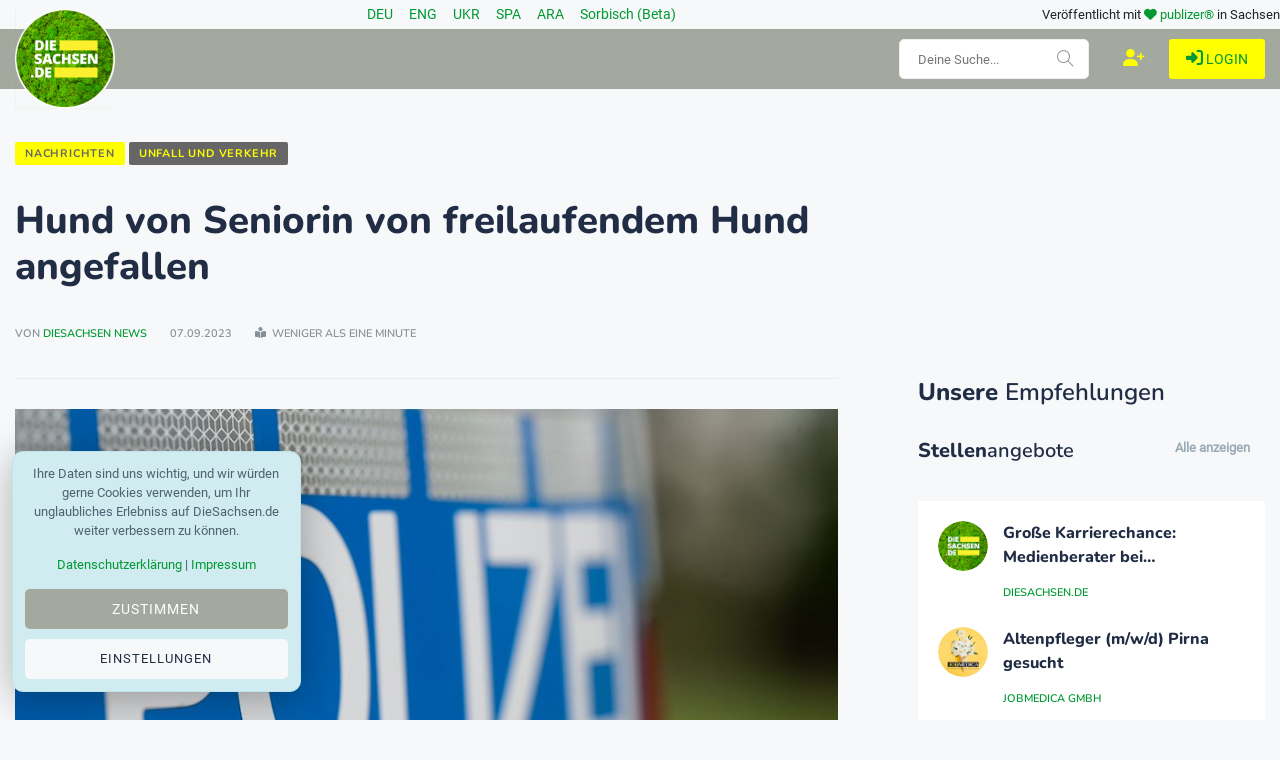

--- FILE ---
content_type: text/html; charset=utf-8
request_url: https://www.diesachsen.de/unfall-und-verkehr/hund-von-seniorin-von-freilaufendem-hund-angefallen-2897332
body_size: 15187
content:
<!DOCTYPE html>
<html class="no-js" lang="de">
    <head>
        <meta charset="utf-8" />
        <meta http-equiv="x-ua-compatible" content="ie=edge">
        <meta name="viewport" content="width=device-width, initial-scale=1.0" />

        <title>Hund von Seniorin von freilaufendem Hund angefallen</title>

        
    <meta name="description" content="Ein freilaufender Hund hat in Freital (Landkreis S&#xE4;chsische Schweiz-Osterzgebirge) den Hund einer 84-J&#xE4;hrigen angefallen und t&#xF6;dlich verletzt. Die Senio..." />
    <meta name="keywords" content="Kriminalit&#xE4;t,Sachsen,Tiere,Freital" />
    <meta name="news_keywords" content="Kriminalit&#xE4;t,Sachsen,Tiere,Freital" />
    <meta name="news_sitemap" content="https://www.diesachsen.de/sitemap.xml" />
    <meta http-equiv="last-modified" content="2023-09-07T16:14:28.6900000&#x2B;02:00" />

    <meta property="og:title" content="Hund von Seniorin von freilaufendem Hund angefallen" />
    <meta property="og:url" content="https://www.diesachsen.de/unfall-und-verkehr/hund-von-seniorin-von-freilaufendem-hund-angefallen-2897332" />
    <meta property="og:image" content="https://cdn.pblzr.de/e08acf9f-4dbb-4687-ab91-95afdc6aa0ce/2023/09/hund-von-seniorin-von-freilaufendem-hund-angefallen-230907-99-110322_1.jpeg" />
    <meta property="og:description" content="Ein freilaufender Hund hat in Freital (Landkreis S&#xE4;chsische Schweiz-Osterzgebirge) den Hund einer 84-J&#xE4;hrigen angefallen und t&#xF6;dlich verletzt. Die Senio..." />
    <meta property="og:type" content="article" />
    <meta property="og:site_name" content="DieSachsen - News aus Sachsen" />

    <meta name="twitter:card" content="summary" />
    <meta name="twitter:title" content="Hund von Seniorin von freilaufendem Hund angefallen" />
    <meta name="twitter:site" content="@diesachsen" />
    <meta name="twitter:description" content="Ein freilaufender Hund hat in Freital (Landkreis S&#xE4;chsische Schweiz-Osterzgebirge) den Hund einer 84-J&#xE4;hrigen angefallen und t&#xF6;dlich verletzt. Die Senio..." />
    <meta name="twitter:image" content="https://cdn.pblzr.de/e08acf9f-4dbb-4687-ab91-95afdc6aa0ce/2023/09/hund-von-seniorin-von-freilaufendem-hund-angefallen-230907-99-110322_1.jpeg" />


        
    


<script type="application/ld+json">
    {
        "@context": "https://schema.org",
        "@type": "NewsArticle",
        "headline": "Hund von Seniorin von freilaufendem Hund angefallen",
        "description": "Ein freilaufender Hund hat in Freital (Landkreis S&#xE4;chsische Schweiz-Osterzgebirge) den Hund einer 84-J&#xE4;hrigen angefallen und t&#xF6;dlich verletzt. Die Senio...",
            "datePublished":"2023-09-07T14:14:03.0000000&#x2B;02:00",
        "author": {
                "@type": "Person",
                "url": "/Profiles/UserDetails",
                "name": "DieSachsen News"
                    ,"image": ["https://cdn.pblzr.de/e08acf9f-4dbb-4687-ab91-95afdc6aa0ce/2025/11/2026-diesachsennews-kreis_S.png","https://cdn.pblzr.de/e08acf9f-4dbb-4687-ab91-95afdc6aa0ce/2025/11/2026-diesachsennews-kreis_S_S.png"]
        },

        "publisher": {
            "@type": "Organization",
            "name": "DieSachsen.de - News aus Sachsen",
            "logo": {
                "@type": "ImageObject",
                "url": "https://www.diesachsen.de/img/logos/DieSachsen-Logo-Europa-EU-weisser-Rand_150.png"
            }
        },

        "image": [
            "https://cdn.pblzr.de/e08acf9f-4dbb-4687-ab91-95afdc6aa0ce/2023/09/hund-von-seniorin-von-freilaufendem-hund-angefallen-230907-99-110322_1.jpeg",
            "https://cdn.pblzr.de/e08acf9f-4dbb-4687-ab91-95afdc6aa0ce/2023/09/hund-von-seniorin-von-freilaufendem-hund-angefallen-230907-99-110322_1_L.jpeg",
            "https://cdn.pblzr.de/e08acf9f-4dbb-4687-ab91-95afdc6aa0ce/2023/09/hund-von-seniorin-von-freilaufendem-hund-angefallen-230907-99-110322_1_M.jpeg",
            "https://cdn.pblzr.de/e08acf9f-4dbb-4687-ab91-95afdc6aa0ce/2023/09/hund-von-seniorin-von-freilaufendem-hund-angefallen-230907-99-110322_1_S.jpeg"
        ],

        "mainEntityOfPage": {
            "@type": "WebPage",
            "@id": "https://www.diesachsen.de/unfall-und-verkehr/hund-von-seniorin-von-freilaufendem-hund-angefallen-2897332"
        },
        "articleSection": "Unfall und Verkehr",
        "url": "https://www.diesachsen.de/unfall-und-verkehr/hund-von-seniorin-von-freilaufendem-hund-angefallen-2897332",
        "dateModified": "2023-09-07T16:14:28.6900000&#x2B;02:00",
        "dateCreated": "2023-09-07T16:14:28.6830000&#x2B;02:00",

        "keywords": "Kriminalit&#xE4;t,Sachsen,Tiere,Freital"
    }
</script>


        <link rel="manifest" href="site.webmanifest">

        


    <link rel="stylesheet" href="/css/style.css?v=KeUnV5ZqRV85cbV8-1cgL363m_rHOouHHpKinq2MpcU" type="text/css" media="all" />
    <link rel="stylesheet" href="/css/diesachsen.site.min.css?v=ymflnEXrNdTZEuiiV3aid1dkbw2dfzfQpmNAYRIr5q8" type="text/css" media="all" />


        

        <!--favicon-->
<link rel="apple-touch-icon" sizes="57x57" href="/favicon/apple-icon-57x57.png" />
<link rel="apple-touch-icon" sizes="60x60" href="/favicon/apple-icon-60x60.png" />
<link rel="apple-touch-icon" sizes="72x72" href="/favicon/apple-icon-72x72.png" />
<link rel="apple-touch-icon" sizes="76x76" href="/favicon/apple-icon-76x76.png" />
<link rel="apple-touch-icon" sizes="114x114" href="/favicon/apple-icon-114x114.png" />
<link rel="apple-touch-icon" sizes="120x120" href="/favicon/apple-icon-120x120.png" />
<link rel="apple-touch-icon" sizes="144x144" href="/favicon/apple-icon-144x144.png" />
<link rel="apple-touch-icon" sizes="152x152" href="/favicon/apple-icon-152x152.png" />
<link rel="apple-touch-icon" sizes="180x180" href="/favicon/apple-icon-180x180.png" />
<link rel="icon" type="image/png" sizes="192x192" href="/favicon/android-icon-192x192.png" />
<link rel="icon" type="image/png" sizes="32x32" href="/favicon/favicon-32x32.png" />
<link rel="icon" type="image/png" sizes="96x96" href="/favicon/favicon-96x96.png" />
<link rel="icon" type="image/png" sizes="16x16" href="/favicon/favicon-16x16.png" />
<link rel="manifest" href="/favicon/manifest.json" />
<meta name="msapplication-TileColor" content="#ffffff" />
<meta name="msapplication-TileImage" content="~/favicon/ms-icon-144x144.png" />
<meta name="theme-color" content="#ffffff" />

        <meta name="google-site-verification" content="zf1HyTwRaOn1YXo2Vbhr7eU-OEBKudzM4qaxWlAxPOE" />
        <meta name="msvalidate.01" content="BD5DC223A3978CB21B76F9C377179BD1" />
        <meta name="robots" content="max-snippet:100, max-image-preview:standard" />

        


        

        

        <script defer src="https://umami.publizer.de/script.js" data-website-id="28ada1ee-f5b8-4f5b-819d-59f83e57b2b8"></script>
    </head>
    <body>
        <!-- Preloader Start -->
<div id="preloader-active">
    <div class="preloader d-flex align-items-center justify-content-center">
        <div class="preloader-inner position-relative">
            <div class="text-center">
                <img class="mb-50" src="/img/logos/DieSachsen-Logo-Europa-EU-weisser-Rand_150.png" alt="loading" title="Kategorien" />
                <p class="text-headline">Nachrichten werden geladen...</p>
                <div class="loader">
                    <div class="bar bar1"></div>
                    <div class="bar bar2"></div>
                    <div class="bar bar3"></div>
                </div>
            </div>
        </div>
    </div>
</div>

        <div class="main-wrap">
            


<input id="currentLanguage" name="currentLanguage" type="hidden" value="de" />

<!-- Main Header -->
<header class="main-header header-style-2 mb-40">
    <div class="container">
        <div class="row align-items-center">
            <!-- Spacer to push the next columns to the center and right -->
            <div class="col"></div>

            <div class="col-auto m-1">
                <div class="d-flex justify-content-around fs-14px">
                                <a class="mx-2" title="Nachrichten aus Sachsen in deiner Sprache: Deutsch" href="/de/news-from-saxony">
                                    DEU
                                </a>
                                <a class="mx-2" title="Nachrichten aus Sachsen in deiner Sprache: English" href="/en/news-from-saxony">
                                    ENG
                                </a>
                                <a class="mx-2" title="Nachrichten aus Sachsen in deiner Sprache: &#x423;&#x43A;&#x440;&#x430;&#x457;&#x43D;&#x441;&#x44C;&#x43A;&#x430;" href="/uk/news-from-saxony">
                                    UKR
                                </a>
                                <a class="mx-2" title="Nachrichten aus Sachsen in deiner Sprache: Espa&#xF1;ol" href="/es/news-from-saxony">
                                    SPA
                                </a>
                                <a class="mx-2" title="Nachrichten aus Sachsen in deiner Sprache: &#x627;&#x644;&#x639;&#x631;&#x628;&#x64A;&#x629;" href="/ar/news-from-saxony">
                                    ARA
                                </a>
                                <a class="mx-2" title="Nachrichten aus Sachsen in deiner Sprache: Serb&#x161;&#x107;ina" href="/hsb/news-from-saxony">
                                    Sorbisch (Beta)
                                </a>
                </div>
            </div>

            <!-- Spacer to push the previous columns to the center and right -->
            <div class="col"></div>

            <div class="col-12 col-lg-auto small text-right publizer-infoheader">
                Ver&ouml;ffentlicht mit <span class="fa-regular fa-heart text-primary"></span>
                <a href="https://www.publizer.de" class="text-primary" target="_blank" title="Software für Content Publishing">publizer®</a> in Sachsen
            </div>
        </div>
    </div>
    

    <div class="header-bottom header-sticky text-center background-primary ">
        <div class="scroll-progress gradient-bg-1"></div>
        <div class="mobile_menu d-lg-none d-block"></div>
        <div class="container">
            <div class="row">
                <div class="col-lg-2 col-md-3">
                    <div class="header-logo d-none d-lg-block">
                        <a title="Aktuelle sächsische Nachrichten - online" href="/">
                            <img class="logo-img d-inline" src="/img/logos/DieSachsen-Logo-Europa-EU-weisser-Rand_150.png" alt="Logo DieSachsen.de" />
                        </a>
                    </div>
                    <div class="logo-tablet d-md-inline d-lg-none d-none">
                        <a title="Aktuelle sächsische Nachrichten - online" href="/">
                            <img class="logo-img d-inline" src="/img/logos/DieSachsen-Logo-Europa-EU-weisser-Rand_150.png" alt="Logo DieSachsen.de" />
                        </a>
                    </div>
                    <div class="logo-mobile d-block d-md-none">
                        <a title="Aktuelle sächsische Nachrichten - online" href="/">
                            <img class="logo-img d-inline" src="/img/logos/DieSachsen-Logo-Europa-EU-weisser-Rand_150.png" alt="Logo DieSachsen.de" />
                        </a>
                    </div>
                </div>
                <div class="col-lg-10 col-md-9 main-header-navigation">
                    <!-- Main-menu -->
                    <div class="main-nav text-left float-lg-left float-md-right">
                        


<ul class="mobi-menu d-none menu-3-columns" id="navigation">
    <li class="cat-item cat-item-2">
        <a title="Meldungen von heute aus Sachsen" href="/sachsen-news-online-von-heute">
            <span class="mr-10 text-primary"><i class="fa-solid fa-fire-flame-curved"></i></span>Tages-News
        </a>
    </li>
        <li class="cat-item cat-item-2">
            <a title="Aktuelle Nachrichten zum Thema Westlausitz News" href="/nachrichten/westlausitz-news">Westlausitz News</a>
        </li>
        <li class="cat-item cat-item-2">
            <a title="Aktuelle Nachrichten zum Thema Unfall und Verkehr" href="/nachrichten/unfall-und-verkehr">Unfall und Verkehr</a>
        </li>
        <li class="cat-item cat-item-2">
            <a title="Aktuelle Nachrichten zum Thema News aus Tschechien" href="/nachrichten/news-aus-tschechien">News aus Tschechien</a>
        </li>
        <li class="cat-item cat-item-2">
            <a title="Aktuelle Nachrichten zum Thema Gesellschaft" href="/nachrichten/gesellschaft">Gesellschaft</a>
        </li>
        <li class="cat-item cat-item-2">
            <a title="Aktuelle Nachrichten zum Thema Sport" href="/nachrichten/sport">Sport</a>
        </li>
        <li class="cat-item cat-item-2">
            <a title="Aktuelle Nachrichten zum Thema Wissenschaft" href="/nachrichten/wissenschaft">Wissenschaft</a>
        </li>
        <li class="cat-item cat-item-2">
            <a title="Aktuelle Nachrichten zum Thema Justiz" href="/nachrichten/justiz">Justiz</a>
        </li>
        <li class="cat-item cat-item-2">
            <a title="Aktuelle Nachrichten zum Thema Umwelt" href="/nachrichten/umwelt">Umwelt</a>
        </li>
        <li class="cat-item cat-item-2">
            <a title="Aktuelle Nachrichten zum Thema Gesundheit" href="/nachrichten/gesundheit">Gesundheit</a>
        </li>
        <li class="cat-item cat-item-2">
            <a title="Aktuelle Nachrichten zum Thema Bildung" href="/nachrichten/bildung">Bildung</a>
        </li>
        <li class="cat-item cat-item-2">
            <a title="Aktuelle Nachrichten zum Thema Freizeit" href="/nachrichten/freizeit">Freizeit</a>
        </li>
        <li class="cat-item cat-item-2">
            <a title="Aktuelle Nachrichten zum Thema Kultur" href="/nachrichten/kultur">Kultur</a>
        </li>
        <li class="cat-item cat-item-2">
            <a title="Aktuelle Nachrichten zum Thema Soziales" href="/nachrichten/soziales">Soziales</a>
        </li>
        <li class="cat-item cat-item-2">
            <a title="Aktuelle Nachrichten zum Thema Politik" href="/nachrichten/politik">Politik</a>
        </li>
        <li class="cat-item cat-item-2">
            <a title="Aktuelle Nachrichten zum Thema Leipzig News" href="/nachrichten/leipzig-news">Leipzig News</a>
        </li>
        <li class="cat-item cat-item-2">
            <a title="Aktuelle Nachrichten zum Thema Besser Sachsen" href="/nachrichten/besser-sachsen">Besser Sachsen</a>
        </li>
        <li class="cat-item cat-item-2">
            <a title="Aktuelle Nachrichten zum Thema Sachsen Digital" href="/nachrichten/sachsen-digital">Sachsen Digital</a>
        </li>
        <li class="cat-item cat-item-2">
            <a title="Aktuelle Nachrichten zum Thema Blogger" href="/nachrichten/blogger">Blogger</a>
        </li>
        <li class="cat-item cat-item-2">
            <a title="Aktuelle Nachrichten zum Thema Dresden News" href="/nachrichten/dresden-news">Dresden News</a>
        </li>
        <li class="cat-item cat-item-2">
            <a title="Aktuelle Nachrichten zum Thema 1953 update" href="/nachrichten/1953-update">1953 update</a>
        </li>
        <li class="cat-item cat-item-2">
            <a title="Aktuelle Nachrichten zum Thema Mei&#xDF;en News" href="/nachrichten/meissen-news">Mei&#xDF;en News</a>
        </li>
        <li class="cat-item cat-item-2">
            <a title="Aktuelle Nachrichten zum Thema Wirtschaft" href="/nachrichten/wirtschaft">Wirtschaft</a>
        </li>
    <hr />
    <li class="cat-item cat-item-2">
        <a title="Nachrichten aus Sachsen" href="/nachrichten">
            <span class="mr-10 text-primary"><i class="fa-regular fa-newspaper"></i></span>News
        </a>
    </li>
    <li class="cat-item cat-item-2">
        <a title="Unternehmen aus Sachsen" href="/unternehmen">
            <span class="mr-10 text-primary"><i class="fa-regular fa-building"></i></span>Unternehmen
        </a>
    </li>
    <li class="cat-item cat-item-2">
        <a title="Dein nächster Job" href="/stellenanzeigen">
            <span class="mr-10 text-primary"><i class="fa-regular fa-rocket"></i></span>Jobs
        </a>
    </li>
    <li class="cat-item cat-item-2">
        <a title="Veranstaltungen am Wochenende und mehr" href="/veranstaltungen">
            <span class="mr-10 text-primary"><i class="fa-regular fa-calendar"></i></span>Events
        </a>
    </li>
    <li class="cat-item cat-item-2">
        <a title="Blogger und freie Redakteure auf DieSachsen.de" href="/autoren">
            <span class="mr-10 text-primary"><i class="fa-regular fa-users"></i></span>Autoren
        </a>
    </li>
    <li class="cat-item cat-item-2">
        <a href="https://shop.diesachsen.de" target="_blank" title="Regional shopppen bei DieSachsen.de">
            <span class="mr-10 text-primary"><i class="fa-regular fa-basket-shopping"></i></span>Onlineshop
        </a>
    </li>
    <hr />
    <li class="cat-item cat-item-2">
        <a href="https://app.publizer.de/loginaspartner/297c6bfd0d80d671dfc6239e24189f0e85050a74151aeaa352b06db2e7518ff467fd212404b8288877c3f27ae1b4a0f6e02a5168ba0eff3187fb9359b5190d35" target="_blank" title="Anmelden bei publizer.de" class="text-uppercase">
            <span class="mr-10 text-primary"><i class="fa-regular fa-right-to-bracket"></i></span>Login
        </a>
    </li>
    <li class="cat-item cat-item-2">
        <a href="https://app.publizer.de/Account/Register/297c6bfd0d80d671dfc6239e24189f0e85050a74151aeaa352b06db2e7518ff467fd212404b8288877c3f27ae1b4a0f6e02a5168ba0eff3187fb9359b5190d35" target="_blank" title="Registrieren mit publizer.de" class="text-uppercase">
            <span class="mr-10 text-primary"><i class="fa-regular fa-user-plus"></i></span>Registrieren
        </a>
    </li>
</ul>
                    </div>

                    <div class="float-right d-none d-lg-block">
                        <div class="publizer-login">
                            <a href="https://app.publizer.de/loginaspartner/297c6bfd0d80d671dfc6239e24189f0e85050a74151aeaa352b06db2e7518ff467fd212404b8288877c3f27ae1b4a0f6e02a5168ba0eff3187fb9359b5190d35" target="_blank" title="Anmelden mit publizer.de" class="text-primary text-center text-uppercase font-size-09rem">
                                <i class="fa-regular fa-right-to-bracket"></i> Login
                            </a>
                        </div>
                    </div>

                    <div class="float-right d-none d-lg-block">
                        <div class="publizer-register">
                            <a href="https://app.publizer.de/Account/Register/297c6bfd0d80d671dfc6239e24189f0e85050a74151aeaa352b06db2e7518ff467fd212404b8288877c3f27ae1b4a0f6e02a5168ba0eff3187fb9359b5190d35" target="_blank" title="Registrieren mit publizer.de" class="text-yellow text-center text-uppercase font-size-1rem">
                                <i class="fa-regular fa-user-plus"></i>
                            </a>
                        </div>
                    </div>

                    <!-- Search -->
                    <form id="frmDieSachsenSearch" method="post" class="search-form d-lg-inline float-right position-relative mr-10 d-none" action="/Search/CurrentSearch">
                        
                        <div class="form-group pt-10">
                            <input type="text" class="form-control h-40" placeholder="Deine Suche..." value="" name="txtSearchValue" id="txtSearchValue">
                            <span class="search-icon"><i class="ti-search mr-5"></i></span>
                        </div>
                    <input name="__RequestVerificationToken" type="hidden" value="CfDJ8NJ2VX1LK9tPrxdJpuoNFYcamEkVRZgOQcqg1gRRrghr_Vqr3u5b39OOWMTqpyYDJ4ifXgj5Ng3pCIpVfVPTRUt8k-UkeHL9z3yRzG5_XRpal_IG3futMoJQdeYs4QMhK0V_ID89rrwQlSXQt6QTYMI" /></form>
                </div>
            </div>
        </div>
    </div>
</header>

            





<!-- Main Wrap Start -->
<main class="position-relative">
    <div class="container">
        <div class="entry-header entry-header-1 mb-30 mt-50">
            <div class="entry-meta meta-0 font-small mb-30">
                <a title="Nachrichten aus Sachsen" href="/nachrichten"><span class="post-cat border-radius-0 background-yellow text-darkgrey">Nachrichten</span></a>
                <a title="Nachrichten aus der Kategorie Unfall und Verkehr" href="/nachrichten/unfall-und-verkehr"><span class="post-cat border-radius-0 background-darkgrey text-yellow">Unfall und Verkehr</span></a>
            </div>
            <h1 class="post-title mb-30 overflow-break">Hund von Seniorin von freilaufendem Hund angefallen</h1>
            <div class="entry-meta meta-1 font-x-small color-grey text-uppercase">
                <span class="post-by">
                    von 
            <a title="Alle Blogger auf DieSachsen.de" href="/autoren">DieSachsen News</a>

                </span>
                <span class="post-on">07.09.2023</span>
                <span class="time-reading"><i class="fa-solid fa-book-open-reader"></i> weniger als eine Minute</span>
            </div>
        </div>
        <!--end entry header-->
        <div class="row mb-50">
            <div class="col-lg-8 col-md-12">
                <div class="single-social-share single-sidebar-share mt-30">
                    <ul>
                        <li><a class="social-icon facebook-icon text-xs-center" href="https://www.facebook.com/sharer/sharer.php?u=https://www.diesachsen.de/unfall-und-verkehr/hund-von-seniorin-von-freilaufendem-hund-angefallen-2897332" target="_blank" title="Hund von Seniorin von freilaufendem Hund angefallen bei Facebook teilen"><i class="ti-facebook"></i></a></li>
                        <li><a class="social-icon twitter-icon text-xs-center" href="https://twitter.com/intent/tweet?url=https://www.diesachsen.de/unfall-und-verkehr/hund-von-seniorin-von-freilaufendem-hund-angefallen-2897332&text=Hund von Seniorin von freilaufendem Hund angefallen&hashtags=Kriminalit&#xE4;t,Sachsen,Tiere,Freital" target="_blank" title="Hund von Seniorin von freilaufendem Hund angefallen bei Twitter teilen"><i class="ti-twitter-alt"></i></a></li>
                        <li><a class="social-icon linkedin-icon text-xs-center" href="https://www.linkedin.com/shareArticle?mini=true&url=https://www.diesachsen.de/unfall-und-verkehr/hund-von-seniorin-von-freilaufendem-hund-angefallen-2897332&title=Hund von Seniorin von freilaufendem Hund angefallen&summary=&source=" target="_blank" title="Hund von Seniorin von freilaufendem Hund angefallen bei LinkedIn teilen"><i class="ti-linkedin"></i></a></li>
                        <li><a class="social-icon whatsapp-icon text-xs-center" href="whatsapp://send?text=Hund von Seniorin von freilaufendem Hund angefallen https://www.diesachsen.de/unfall-und-verkehr/hund-von-seniorin-von-freilaufendem-hund-angefallen-2897332" target="_blank" title="Hund von Seniorin von freilaufendem Hund angefallen bei WhatsApp teilen"><i class="fa-brands fa-whatsapp"></i></a></li>
                        <li><a class="social-icon telegram-icon text-xs-center" href="tg://msg_url?url=https://www.diesachsen.de/unfall-und-verkehr/hund-von-seniorin-von-freilaufendem-hund-angefallen-2897332&text=Hund von Seniorin von freilaufendem Hund angefallen" target="_blank" title="Hund von Seniorin von freilaufendem Hund angefallen bei Telegram teilen"><i class="fa-brands fa-telegram"></i></a></li>
                    </ul>
                </div>
                <div class="bt-1 border-color-1 mb-30"></div>
                
                    <figure class="single-thumnail mb-30">
                        <img src="https://cdn.pblzr.de/e08acf9f-4dbb-4687-ab91-95afdc6aa0ce/2023/09/hund-von-seniorin-von-freilaufendem-hund-angefallen-230907-99-110322_1_L.jpeg" alt="Ein Einsatzfahrzeug der Polizei. / Foto: Marijan Murat/dpa/Symbolbild" title="Ein Einsatzfahrzeug der Polizei. / Foto: Marijan Murat/dpa/Symbolbild" class="w-100" />
                            <div class="credit mt-15 font-small color-grey">
                                <i class="ti-credit-card mr-5"></i><span>Ein Einsatzfahrzeug der Polizei. / Foto: Marijan Murat/dpa/Symbolbild</span>
                            </div>
                    </figure>
                <div class="single-excerpt overflow-break">
                    <p class="font-large"></p>
                </div>
                <div class="d-block d-lg-none view-component" id="CommerceBanner" data-async="true" data-tags="Kriminalit&#xE4;t,Sachsen,Tiere,Freital" data-id="bc6321af-7d70-4517-bc16-17e1ad571b22" data-device="xs">
                    

                </div>
                <div class="entry-main-content overflow-break">
                    
<section class="main"><p>Ein freilaufender Hund hat in Freital (Landkreis Sächsische Schweiz-Osterzgebirge) den Hund einer 84-Jährigen angefallen und tödlich verletzt. Die Seniorin stürzte bei der Attacke am Mittwochvormittag und verletzte sich leicht, wie die Polizei am Donnerstag mitteilte. Gegen die Halterin des angreifenden Hundes wird wegen fahrlässiger Körperverletzung ermittelt.</p><p>Nach Angaben der Polizei lief die 84-Jährige mit ihrem Hund an einem Garten im Stadtteil Hainsberg vorbei. Einem im Grundstück laufenden Hund gelang es, den Zaun zu überwinden. Nach der Attacke lief der angreifende Hund davon. Er konnte kurze Zeit später von der Polizei ausfindig gemacht und mit Hilfe eines Berechtigten ins Haus gebracht werden, wie es hieß.</p></section><section class="linkbox"><ul><li><a href="http://dpaq.de/iTAHm">Pressemitteilung</a></li></ul></section><section><p><small>Copyright 2023, dpa (www.dpa.de). Alle Rechte vorbehalten</small></p></section>
                </div>
                
                    <div class="row mt-15">
                        <!-- Sponsoring -->
                        <div class="col-12 text-center">
                            <p>Unterstützt von:</p>
                            <a href="https://www.blaulicht-ticker.de" target="_blank" title="Weiter zu Blaulicht-Ticket - Polizei, Feuerwehr und mehr">
                                <img class="img-hover-slide-box" src="https://cdn.pblzr.de/e08acf9f-4dbb-4687-ab91-95afdc6aa0ce/2024/07/blaulicht-ticker-sponsored.jpg" 
                                     alt="Blaulicht-Ticket - Polizei, Feuerwehr und mehr"
                                     title="Der Artikel 'Hund von Seniorin von freilaufendem Hund angefallen' wird unterstützt von Blaulicht-Ticket - Polizei, Feuerwehr und mehr" />
                            </a>
                        </div>
                    </div>

                <div class="entry-bottom mt-50 mb-30">
                    <div class="overflow-hidden mt-30">
                        <div class="row">
                            <div class="col-3 col-xl-1 tags text-muted mb-30 mb-xl-0">
                                <span class="font-small mr-10"><i class="fa-solid fa-tags mr-5"></i>Tags: </span>
                            </div>
                            <div class="col-9 col-xl-7 tags text-muted mb-30 mb-xl-0">
                                    <a rel="tag" title="Beiträge rund um Kriminalit&#xE4;t" href="/nachrichten/thema/kriminalitaet">Kriminalit&#xE4;t</a>
                                    <a rel="tag" title="Beiträge rund um Sachsen" href="/nachrichten/thema/sachsen">Sachsen</a>
                                    <a rel="tag" title="Beiträge rund um Tiere" href="/nachrichten/thema/tiere">Tiere</a>
                                    <a rel="tag" title="Beiträge rund um Freital" href="/nachrichten/thema/freital">Freital</a>
                            </div>
                            <div class="col-3 col-xl-1">
                                <ul class="d-inline-block list-inline">
                                    <li class="list-inline-item"><span class="font-small text-muted"><i class="ti-sharethis mr-5"></i>Teilen: </span></li>
                                </ul>
                            </div>
                            <div class="col-9 col-xl-3 single-social-share">
                                <ul class="d-inline-block list-inline">
                                    <li class="list-inline-item"><a class="social-icon facebook-icon text-xs-center" href="https://www.facebook.com/sharer/sharer.php?u=https://www.diesachsen.de/unfall-und-verkehr/hund-von-seniorin-von-freilaufendem-hund-angefallen-2897332" target="_blank" title="Hund von Seniorin von freilaufendem Hund angefallen bei Facebook teilen"><i class="ti-facebook"></i></a></li>
                                    <li class="list-inline-item"><a class="social-icon twitter-icon text-xs-center" href="https://twitter.com/intent/tweet?url=https://www.diesachsen.de/unfall-und-verkehr/hund-von-seniorin-von-freilaufendem-hund-angefallen-2897332&text=Hund von Seniorin von freilaufendem Hund angefallen" target="_blank" title="Hund von Seniorin von freilaufendem Hund angefallen bei Twitter teilen"><i class="ti-twitter-alt"></i></a></li>
                                    <li class="list-inline-item"><a class="social-icon linkedin-icon text-xs-center" href="https://www.linkedin.com/shareArticle?mini=true&url=https://www.diesachsen.de/unfall-und-verkehr/hund-von-seniorin-von-freilaufendem-hund-angefallen-2897332&title=Hund von Seniorin von freilaufendem Hund angefallen&summary=&source=" target="_blank" title="Hund von Seniorin von freilaufendem Hund angefallen bei LinkedIn teilen"><i class="ti-linkedin"></i></a></li>
                                    <li class="list-inline-item"><a class="social-icon whatsapp-icon text-xs-center" href="whatsapp://send?text=Hund von Seniorin von freilaufendem Hund angefallen https://www.diesachsen.de/unfall-und-verkehr/hund-von-seniorin-von-freilaufendem-hund-angefallen-2897332" target="_blank" title="Hund von Seniorin von freilaufendem Hund angefallen bei WhatsApp teilen"><i class="fa-brands fa-whatsapp"></i></a></li>
                                    <li class="list-inline-item"><a class="social-icon telegram-icon text-xs-center" href="tg://msg_url?url=https://www.diesachsen.de/unfall-und-verkehr/hund-von-seniorin-von-freilaufendem-hund-angefallen-2897332&text=Hund von Seniorin von freilaufendem Hund angefallen" target="_blank" title="Hund von Seniorin von freilaufendem Hund angefallen bei Telegram teilen"><i class="fa-brands fa-telegram"></i></a></li>
                                </ul>
                            </div>
                        </div>
                    </div>
                </div>
                

                <div class="view-component" id="ProfilesAuthor" data-async="true" data-type="User" data-id="5feadc79-4eff-457e-936b-a128bd9a313d">
                    

                </div>
                
                <div class="d-block d-lg-none">
                    <!--Newsletter-->
<div class="sidebar-widget widget_newsletter p-20 background13 mb-30">
    <div class="widget-header widget-header-style-1 position-relative mb-15">
        <hp class="widget-title text-headline font-size-125rem"><b>Good Newsletter</b> von DieSachsen.de</hp>
    </div>
    <div class="newsletter">
        <p class="font-medium">Wir halten Dich auf dem Laufenden!</p>
        <form id="frmAddNewsletter" target="_blank" method="post" class="subscribe_form subscribe_newsletter" action="/newsletter/registration">
            
            
            <div class="row">
                <div class="col-12">
                    <div class="form-group">
                        <input class="form-control" type="email" name="nlml" id="nlml" placeholder="Trage Deine E-Mail Adresse hier ein" required="required" />
                        <input class="form-control ohnohoney" type="email" name="email" id="email" placeholder="Trage Deine E-Mail Adresse hier ein" />
                    </div>
                </div>
                <div class="col-12">
                    <div class="custom-control custom-checkbox newsletter-disclaimer d-none">
                        <input type="checkbox" id="cbNewsletter" name="cbNewsletter" required="required" class="custom-control-input" />
                        <label class="custom-control-label font-small" for="cbNewsletter">
                            <b>Ja</b>, ich möchte den Newsletter der publizer GmbH mit Themen rund um Sachsen, deren Webseiten und Dienstleistungen abonnieren.
                            <br /><br />
                            Diese Einwilligung können Sie jederzeit mit Wirkung für die Zukunft widerrufen. Weitere Informationen
                            finden Sie in unseren <a target="_blank" title="DATENSCHUTZ wird bei uns groß geschrieben. Sie haben Fragen?" href="/allgemein/datenschutz">Datenschutzbestimmungen</a>.
                        </label>
                    </div>
                </div>
                <div class="form-group center pt-10">
                    <button type="submit" class="button button-contactForm"><i class="ti ti-email pr-10"></i> Anmelden</button>
                </div>
                <div class="col-12">
                    <div id="lblInformationNewsletter"></div>
                </div>
            </div>
        <input name="__RequestVerificationToken" type="hidden" value="CfDJ8NJ2VX1LK9tPrxdJpuoNFYcamEkVRZgOQcqg1gRRrghr_Vqr3u5b39OOWMTqpyYDJ4ifXgj5Ng3pCIpVfVPTRUt8k-UkeHL9z3yRzG5_XRpal_IG3futMoJQdeYs4QMhK0V_ID89rrwQlSXQt6QTYMI" /></form>
    </div>
</div>
                </div>
                
                

<!--related posts-->
<div class="related-posts">
    <h2 class="mb-30 font-size-175rem">Nachrichten schon gelesen?</h2>
    <div class="row">
            <article class="col-lg-4">
                <div class="background-white p-10 mb-30">
                    <div class="post-thumb d-flex mb-15 img-hover-scale">
                        <a title="Auto beginnt zu brennen: Vater rettet Tochter und sich lesen" href="/unfall-und-verkehr/auto-beginnt-zu-brennen-vater-rettet-tochter-und-sich-3094482">
                            <img src="https://cdn.pblzr.de/e08acf9f-4dbb-4687-ab91-95afdc6aa0ce/2026/01/auto-beginnt-zu-brennen-vater-rettet-tochter-und-sich-260117-935-1086596_M.jpeg" alt="Ein Vater rettet sich und seine Tochter rechtzeitig aus einem brennenden Auto. (Symbolbild) / Foto: Soeren Stache/dpa" title="Ein Vater rettet sich und seine Tochter rechtzeitig aus einem brennenden Auto. (Symbolbild) / Foto: Soeren Stache/dpa" />
                        </a>
                    </div>
                    <div class="pl-10 pr-10">
                        <div class="entry-meta mb-15 mt-10">
                            <a class="entry-meta meta-2" title="Blaulicht - Unf&#xE4;lle und Polizeimeldungen aus Sachsen." href="/nachrichten/unfall-und-verkehr">
                                <span class="post-in text-primary font-x-small">Unfall und Verkehr</span>
                            </a>
                        </div>
                            <h4 class="post-title mb-15 font-size-125rem">
                                <a title="weiterlesen" href="/unfall-und-verkehr/auto-beginnt-zu-brennen-vater-rettet-tochter-und-sich-3094482">Auto beginnt zu brennen: Vater rettet Tochter und sich</a>
                            </h4>
                        <div class="entry-meta meta-1 font-x-small color-grey text-uppercase mb-10">
                            <span class="post-by">
            <a title="Alle Blogger auf DieSachsen.de" href="/autoren">DieSachsen News</a>
</span>
                            <span class="post-on">17.01.2026</span>
                        </div>
                    </div>
                </div>
            </article>
            <article class="col-lg-4">
                <div class="background-white p-10 mb-30">
                    <div class="post-thumb d-flex mb-15 img-hover-scale">
                        <a title="Fu&#xDF;g&#xE4;nger in Gro&#xDF;schirma von Auto erfasst lesen" href="/unfall-und-verkehr/fussgaenger-in-grossschirma-von-auto-erfasst-3094427">
                            <img src="https://cdn.pblzr.de/e08acf9f-4dbb-4687-ab91-95afdc6aa0ce/2026/01/fussgaenger-in-grossschirma-von-auto-erfasst-260117-935-1086383_M.jpeg" alt="Ein Fu&#xDF;g&#xE4;nger wird in Gro&#xDF;schirma von einem Auto angefahren und schwer verletzt. (Symbolbild) / Foto: Boris Roessler/dpa" title="Ein Fu&#xDF;g&#xE4;nger wird in Gro&#xDF;schirma von einem Auto angefahren und schwer verletzt. (Symbolbild) / Foto: Boris Roessler/dpa" />
                        </a>
                    </div>
                    <div class="pl-10 pr-10">
                        <div class="entry-meta mb-15 mt-10">
                            <a class="entry-meta meta-2" title="Blaulicht - Unf&#xE4;lle und Polizeimeldungen aus Sachsen." href="/nachrichten/unfall-und-verkehr">
                                <span class="post-in text-primary font-x-small">Unfall und Verkehr</span>
                            </a>
                        </div>
                            <h4 class="post-title mb-15 font-size-125rem">
                                <a title="weiterlesen" href="/unfall-und-verkehr/fussgaenger-in-grossschirma-von-auto-erfasst-3094427">Fu&#xDF;g&#xE4;nger in Gro&#xDF;schirma von Auto erfasst</a>
                            </h4>
                        <div class="entry-meta meta-1 font-x-small color-grey text-uppercase mb-10">
                            <span class="post-by">
            <a title="Alle Blogger auf DieSachsen.de" href="/autoren">DieSachsen News</a>
</span>
                            <span class="post-on">17.01.2026</span>
                        </div>
                    </div>
                </div>
            </article>
            <article class="col-lg-4">
                <div class="background-white p-10 mb-30">
                    <div class="post-thumb d-flex mb-15 img-hover-scale">
                        <a title="Schwerer Autounfall mit Fahrerflucht in Hartenstein lesen" href="/unfall-und-verkehr/schwerer-autounfall-mit-fahrerflucht-in-hartenstein-3094422">
                            <img src="https://cdn.pblzr.de/e08acf9f-4dbb-4687-ab91-95afdc6aa0ce/2026/01/schwerer-autounfall-mit-fahrerflucht-in-hartenstein-260117-935-1086327_M.jpeg" alt="Bei einem Unfall in Hartenstein verletzt sich eine junge Autofahrerin schwer. (Symbolbild) / Foto: Julian Stratenschulte/dpa" title="Bei einem Unfall in Hartenstein verletzt sich eine junge Autofahrerin schwer. (Symbolbild) / Foto: Julian Stratenschulte/dpa" />
                        </a>
                    </div>
                    <div class="pl-10 pr-10">
                        <div class="entry-meta mb-15 mt-10">
                            <a class="entry-meta meta-2" title="Blaulicht - Unf&#xE4;lle und Polizeimeldungen aus Sachsen." href="/nachrichten/unfall-und-verkehr">
                                <span class="post-in text-primary font-x-small">Unfall und Verkehr</span>
                            </a>
                        </div>
                            <h4 class="post-title mb-15 font-size-125rem">
                                <a title="weiterlesen" href="/unfall-und-verkehr/schwerer-autounfall-mit-fahrerflucht-in-hartenstein-3094422">Schwerer Autounfall mit Fahrerflucht in Hartenstein</a>
                            </h4>
                        <div class="entry-meta meta-1 font-x-small color-grey text-uppercase mb-10">
                            <span class="post-by">
            <a title="Alle Blogger auf DieSachsen.de" href="/autoren">DieSachsen News</a>
</span>
                            <span class="post-on">17.01.2026</span>
                        </div>
                    </div>
                </div>
            </article>
    </div>
</div>
            </div>
            <!--End col-lg-8-->
            <div class="col-lg-4 col-md-12 sidebar-right sticky-sidebar">
                <div class="pl-lg-50">
                    <!--Post aside style 1-->
                    <div class="sidebar-widget mb-30">
                        <div class="widget-header position-relative mb-30">
                            <div class="row">
                                <div class="col-12">
                                    <h3 class="widget-title mb-0 font-size-15rem">Unsere <span>Empfehlungen</span></h3>
                                </div>
                            </div>
                        </div>
                        <div class="view-component" id="JobsRandom" data-async="true" data-range="3">
                            

                        </div>
                    </div>

                    <div class="d-none d-lg-block view-component" id="CommerceBanner" data-async="true" data-tags="Kriminalit&#xE4;t,Sachsen,Tiere,Freital" data-id="bc6321af-7d70-4517-bc16-17e1ad571b22" data-device="lg">
                        

                    </div>

                    <div class="d-none d-lg-block">
                        <!--Newsletter-->
<div class="sidebar-widget widget_newsletter p-20 background13 mb-30">
    <div class="widget-header widget-header-style-1 position-relative mb-15">
        <hp class="widget-title text-headline font-size-125rem"><b>Good Newsletter</b> von DieSachsen.de</hp>
    </div>
    <div class="newsletter">
        <p class="font-medium">Wir halten Dich auf dem Laufenden!</p>
        <form id="frmAddNewsletter" target="_blank" method="post" class="subscribe_form subscribe_newsletter" action="/newsletter/registration">
            
            
            <div class="row">
                <div class="col-12">
                    <div class="form-group">
                        <input class="form-control" type="email" name="nlml" id="nlml" placeholder="Trage Deine E-Mail Adresse hier ein" required="required" />
                        <input class="form-control ohnohoney" type="email" name="email" id="email" placeholder="Trage Deine E-Mail Adresse hier ein" />
                    </div>
                </div>
                <div class="col-12">
                    <div class="custom-control custom-checkbox newsletter-disclaimer d-none">
                        <input type="checkbox" id="cbNewsletter" name="cbNewsletter" required="required" class="custom-control-input" />
                        <label class="custom-control-label font-small" for="cbNewsletter">
                            <b>Ja</b>, ich möchte den Newsletter der publizer GmbH mit Themen rund um Sachsen, deren Webseiten und Dienstleistungen abonnieren.
                            <br /><br />
                            Diese Einwilligung können Sie jederzeit mit Wirkung für die Zukunft widerrufen. Weitere Informationen
                            finden Sie in unseren <a target="_blank" title="DATENSCHUTZ wird bei uns groß geschrieben. Sie haben Fragen?" href="/allgemein/datenschutz">Datenschutzbestimmungen</a>.
                        </label>
                    </div>
                </div>
                <div class="form-group center pt-10">
                    <button type="submit" class="button button-contactForm"><i class="ti ti-email pr-10"></i> Anmelden</button>
                </div>
                <div class="col-12">
                    <div id="lblInformationNewsletter"></div>
                </div>
            </div>
        <input name="__RequestVerificationToken" type="hidden" value="CfDJ8NJ2VX1LK9tPrxdJpuoNFYcamEkVRZgOQcqg1gRRrghr_Vqr3u5b39OOWMTqpyYDJ4ifXgj5Ng3pCIpVfVPTRUt8k-UkeHL9z3yRzG5_XRpal_IG3futMoJQdeYs4QMhK0V_ID89rrwQlSXQt6QTYMI" /></form>
    </div>
</div>
                    </div>
                </div>
            </div>
            <!--End col-lg-4-->
        </div>
        <!--End row-->

        <div class="view-component" id="ArticlesPartnerPortal" data-async="true" data-range="4"
             data-api-key="pblzrHxBS3e0OZRGbYWPZqdkyWo0um5p6oSCisilWvkq0hkUvddMwyU5"
             data-partner-id="40407b6d-bd8a-445c-9014-757caa991d2e"
             data-state="Bayern"
             data-domain="https://www.diebayern.de">
        </div>
        <div class="view-component" id="ArticlesPartnerPortal" data-async="true" data-range="4"
             data-api-key="pblzr0NzBuCCBkD2d1j3fbojmfTXqdo3l0M7ISw2R5tebVTAzor193N"
             data-partner-id="380ae88d-b549-4cc3-9265-4ed8d7c2631e"
             data-state="Niedersachsen"
             data-domain="https://www.dieniedersachsen.de">
        </div>
        <div class="view-component" id="ArticlesPartnerPortal" data-async="true" data-range="4"
             data-api-key="pblzrIGzqe8yz6NaGgdbUAGeFpwU9TsUP6h8txqlOX6AXV24mg3taC0"
             data-partner-id="d6f52918-28f1-4bd7-a37b-a96cb84c1c6a"
             data-state="Brandenburg"
             data-domain="https://www.diebrandenburger.de">
        </div>
        <div class="view-component" id="ArticlesPartnerPortal" data-async="true" data-range="4"
             data-api-key="pblzr5YwaAANedQoyor03ks7xHnurVDV9PbLXNjRe11j3Y07Bg6S7hN"
             data-partner-id="270972e9-b3de-4e70-9b11-f02b97d027b7"
             data-state="Th&#xFC;ringen"
             data-domain="https://www.diethueringer.de">
        </div>

        <div class="row d-none d-lg-block">
            <div class="col-12 text-center mb-50 view-component" id="CommerceBanner" data-async="true" data-tags="Kriminalit&#xE4;t,Sachsen,Tiere,Freital" data-id="fbc538f7-cb69-4475-ad47-1aac79ecc66e" data-device="lg">
                

            </div>
        </div>
        
        <div class="view-component" id="ArticlesDetailsFooter" data-async="true" data-language="DE">
            

        </div>

        <div class="view-component" id="StatisticsCounter" data-async="true" data-type="Articles" data-language="DE" data-id="hund-von-seniorin-von-freilaufendem-hund-angefallen-2897332">
            

        </div>
    </div>
</main>



            
<!-- Footer Start-->
<footer>
    <div class="footer-area pt-50 bg-white">
        <div class="container">
            <div class="view-component" id="ArticlesTagCloud" data-async="true">
                

            </div>
        </div>
    </div>

    <div class="footer-bottom-area pt-20 bg-white">
    <div class="container">
        <div class="footer-border pt-20 pb-20">
            <div class="row">
                <div class="col-12 col-md-2 d-flex justify-content-center align-items-center p-3">
                    <img class="footer-logo" src="/img/logos/saechsische_landesanstalt_privaten_rundfunk_neue_medien_slm_logo_cmyk.jpg" alt="SLM Logo"/>
                </div>
                <div class="col-12 col-md-8 d-flex justify-content-center align-items-center text-center p-2">
                    <p>
                        <a href="/en/news-from-saxony">Projekt <b>Saxony Today</b></a>: 
                        Mehrsprachigkeit von regionalen Nachrichten für in Sachsen lebende Menschen ohne deutsche Muttersprache.
                        Projekt wird gefördert durch die Sächsische Landesanstalt für privaten Rundfunk und neue Medien.
                        Diese Maßnahme wird mitfinanziert durch Steuermittel auf Grundlage des vom Sächsischen Landtag beschlossenen Haushaltes.
                    </p>
                </div>
                <div class="col-12 col-md-2 d-flex justify-content-center align-items-center p-3">
                    <img class="footer-logo" src="/img/logos/freistaat_sachsen.png" alt="Freistaat Sachsen" />
                </div>
            </div>
        </div>
    </div>
</div></partial>

    <!-- footer-bottom area -->
    <div class="footer-bottom-area bg-white text-muted">
        <div class="container">
            <div class="footer-border pt-20 pb-20">
                <div class="row d-flex mb-15">
                    <div class="col-12 d-flex justify-content-center">
                        <ul class="list-inline font-small">
                            <li class="list-inline-item"><a title="Sächsische Nachrichten" href="/nachrichten">Nachrichten</a></li>
                            <li class="list-inline-item"><a title="Unternehmen aus Sachsen" href="/unternehmen">Unternehmen</a></li>
                            <li class="list-inline-item"><a title="Offene Jobs in Sachsen" href="/stellenanzeigen">Stellenanzeigen</a></li>
                            <li class="list-inline-item"><a title="Veranstaltungen in Sachsen" href="/veranstaltungen">Veranstaltungen</a></li>
                            <li class="list-inline-item"><a class="social-icon" target="_blank" href="https://www.facebook.com/diesachsen" title="DieSachsen.de bei Facebook"><i class="ti-facebook"></i></a></li>
                            <li class="list-inline-item"><a class="social-icon" target="_blank" href="https://www.twitter.com/DieSachsen" title="DieSachsen.de bei Twitter"><span class="fa-brands fa-x-twitter"></span></a></li>
                            <li class="list-inline-item"><a class="social-icon" rel="me" target="_blank" href="https://dju.social/@diesachsen" title="DieSachsen.de bei Mastodon"><span class="fa-brands fa-mastodon"></span></a></li>
                            <li class="list-inline-item"><a class="social-icon" target="_blank" href="https://www.youtube.com/channel/UCUVLQAAuUZhPLUTtCiBQVvw" title="DieSachsen.de bei Youtube"><span class="ti-youtube"></span></a></li>
                            <li class="list-inline-item"><a class="social-icon" target="_blank" href="https://www.instagram.com/diesachsen.de/" title="DieSachsen.de bei Instagram"><span class="ti-instagram"></span></a></li>
                            <li class="list-inline-item"><a class="social-icon" target="_blank" href="https://www.linkedin.com/company/diesachsen-de" title="DieSachsen.de bei LinkedIn"><span class="ti-linkedin"></span></a></li>
                            <li class="list-inline-item"><a title="Unsere Serviceangebote" href="/allgemein/service">Service</a></li>
                            <li class="list-inline-item"><a title="Unser Kodex" href="/allgemein/kodex">Kodex</a></li>
                            <li class="list-inline-item"><a title="Impressum" href="/allgemein/impressum">Impressum</a></li>
                            <li class="list-inline-item"><a title="Unsere Datenschutzerklärung" href="/allgemein/datenschutz">Datenschutz</a></li>
                            <li class="list-inline-item"><a title="Unsere Nutzungsbedingungen" href="/allgemein/nutzungsbedingungen">Nutzungsbedingungen</a></li>
                        </ul>
                    </div>
                </div>
                <div class="row d-flex mb-15">
                    <div class="col-12 d-flex justify-content-center">
                        <ul class="list-inline font-small">
                            <li class="list-inline-item"><a href="https://www.diesachsen.de" target="_blank" class="text-primary" title="Nachrichten aus Sachsen">DieSachsen.de</a></li>
                            <li class="list-inline-item"><a href="https://www.diebayern.de" target="_blank" class="text-primary" title="Nachrichten aus Bayern">DieBayern.de</a></li>
                            <li class="list-inline-item"><a href="https://www.dieniedersachsen.de" target="_blank" class="text-primary" title="Nachrichten aus Niedersachsen">DieNiedersachsen.de</a></li>
                            <li class="list-inline-item"><a href="https://www.diebrandenburger.de" target="_blank" class="text-primary" title="Nachrichten aus Brandenburg">DieBrandenburger.de</a></li>
                            <li class="list-inline-item"><a href="https://www.diethueringer.de" target="_blank" class="text-primary" title="Nachrichten aus Thüringen">DieThueringer.de</a></li>
                            <li class="list-inline-item"><a href="https://www.oberlausitz.holiday" target="_blank" class="text-primary" title="Neues und Veranstaltungen in der Oberlausitz">oberlausitz.holiday</a></li>
                            <li class="list-inline-item"><a href="https://www.onlinedatingkompass.de" target="_blank" class="text-primary" title="Alles rund ums Dating - Apps, Portale und Tipps">OnlinedatingKompass.de</a></li>
                            <li class="list-inline-item"><a href="https://www.blaulicht-ticker.de" target="_blank" class="text-primary" title="Polizeimeldungen, Unfallmeldungen, Feuerwehr">Blaulicht-Ticker.de</a></li>
                        </ul>
                    </div>
                </div>
                <div class="row d-flex align-items-center justify-content-center mb-15">
                    <div class="col-12 text-center">
                        <div class="footer-copy-right">
                            <p class="font-small text-muted">&copy; 2009 - 2026 DieSachsen.de | Alle Rechte vorbehalten | Entwickelt mit <span class="fa-regular fa-heart text-primary"></span> <a href="https://www.publizer.de" target="_blank" class="text-primary">publizer</a> in Sachsen</p>
                        </div>
                    </div>
                </div>
            </div>
        </div>
    </div>
    <!-- Footer End-->
</footer>
        </div><!-- Main Wrap End-->
        
        

    <div id="cookieConsent" class="alert alert-info alert-dismissible fade show" role="alert">
        <div class="row">
            <div class="col-12 text-center">
                <p class="font-small">Ihre Daten sind uns wichtig, und wir würden gerne Cookies verwenden, um Ihr unglaubliches Erlebniss auf DieSachsen.de weiter verbessern zu können.</p>
            </div>
            <div id="cookieSettings" class="col-12 mb-10 d-none">
                <div class="custom-control custom-checkbox mb-5">
                    <input id="cookieSettingsDefault" value="true" type="checkbox" class="custom-control-input" disabled="disabled" checked="checked" />
                    <label class="custom-control-label" for="cookieSettingsDefault">
                        <b>Notwendig:</b> Diese Cookies sind für die Funktionalität unserer Website erforderlich und können in unserem System nicht ausgeschaltet werden.
                    </label>
                </div>
                <div class="custom-control custom-checkbox mb-1">
                    <input id="cookieSettingsYouTube" type="checkbox" class="custom-control-input"  />
                    <label class="custom-control-label" for="cookieSettingsYouTube">
                        <b>Youtube: </b>Dieser Dienst wird durch Google Ireland Limited bereitgestellt.
                    </label>
                </div>
                <div class="custom-control custom-checkbox mb-1">
                    <input id="cookieSettingsFacebook" type="checkbox" class="custom-control-input"  />
                    <label class="custom-control-label" for="cookieSettingsFacebook">
                        <b>Facebook: </b>Dieser Dienst wird durch Facebook bereitgestellt.
                    </label>
                </div>
                <div class="custom-control custom-checkbox mb-1">
                    <input id="cookieSettingsGoogleAnalytics" type="checkbox" class="custom-control-input"  />
                    <label class="custom-control-label" for="cookieSettingsGoogleAnalytics">
                        <b>Google Analytics: </b>Dieser Dienst wird durch Google Ireland Limited bereitgestellt.
                    </label>
                </div>
                <div class="custom-control custom-checkbox mb-1">
                    <input id="cookieSettingsMicrosoftClarity" type="checkbox" class="custom-control-input"  />
                    <label class="custom-control-label" for="cookieSettingsMicrosoftClarity">
                        <b>Microsoft Clarity: </b>Dieser Dienst wird durch Microsoft bereitgestellt.
                    </label>
                </div>
            </div>
            <div class="col-12">
                <p class="text-center font-small">
                    <a title="Datenschutzerklärung von DieSachsen.de" target="_blank" href="/allgemein/datenschutz">Datenschutzerklärung</a> |
                    <a title="Impressum von DieSachsen.de" target="_blank" href="/allgemein/impressum">Impressum</a>
                </p>
            </div>
            <div class="col-12 mb-10">
                <button type="button" class="btn btn-primary w-100 h-40 pt-5 pb-5" data-dismiss="alert" aria-label="Close" data-cookie-string=".diesachsen.web.cookie=Technical; expires=Mon, 18 Jan 2027 01:51:31 GMT; path=/; secure; samesite=none">Zustimmen</button>
            </div>
            <div class="col-12">
                <button type="button" data-settings="show" class="btn btn-secondary w-100 w-100 h-40 pt-5 pb-5 font-small">Einstellungen</button>
            </div>
        </div>
    </div>
    <script>
        (function () {
            var button1 = document.querySelector("#cookieConsent button[data-cookie-string]:not(.d-none)");
            var button2 = document.querySelector("#cookieConsent button[data-settings]");
            var checkboxYoutube = document.querySelector("#cookieSettingsYouTube");
            var checkboxFacebook = document.querySelector("#cookieSettingsFacebook");
            var checkboxGoogle = document.querySelector("#cookieSettingsGoogleAnalytics");
            var checkboxMicrosoft = document.querySelector("#cookieSettingsMicrosoftClarity");
            
            function setCookieString() {
                var cookieValue = "Technical";
                var cookieString = ".diesachsen.web.cookie=Technical; expires=Mon, 18 Jan 2027 01:51:31 GMT; path=/; secure; samesite=none";

                if (checkboxYoutube.checked) {
                    cookieValue += "|YouTube";
                }
                else {
                    cookieValue = cookieValue.replace("|YouTube", "");
                }
                if (checkboxFacebook.checked) {
                    cookieValue += "|Facebook";
                }
                else {
                    cookieValue = cookieValue.replace("|Facebook", "");
                }
                if (checkboxGoogle.checked) {
                    cookieValue += "|GoogleAnalytics";
                }
                else {
                    cookieValue = cookieValue.replace("|GoogleAnalytics", "");
                }
                if (checkboxMicrosoft.checked) {
                    cookieValue += "|MicrosoftClarity";
                }
                else {
                    cookieValue = cookieValue.replace("|MicrosoftClarity", "");
                }
                
                button1.dataset.cookieString = cookieString.replace(".diesachsen.web.cookie=Technical;", ".diesachsen.web.cookie=" + cookieValue + ";");
            }

            button1.addEventListener("click", function (event) {
                document.cookie = button1.dataset.cookieString;
                window.location.reload();
            }, false);
            button2.addEventListener("click", function (event) {
                setCookieString();
                var settings = document.querySelector("#cookieSettings");
                settings.classList.toggle("d-none");
            }, false);

            checkboxYoutube.addEventListener("click",
                function (event) {
                    setCookieString();
                },
                false);
            checkboxFacebook.addEventListener("click",
                function (event) {
                    setCookieString();
                },
                false);
            checkboxGoogle.addEventListener("click",
                function (event) {
                    setCookieString();
                },
                false);
            checkboxMicrosoft.addEventListener("click",
                function (event) {
                    setCookieString();
                },
                false);
        })();
    </script>

        
        


        <div class="dark-mark"></div>

        

    <script src="/js/diesachsen.site.min.js?v=sDlMznvZgxnOjussxjRIt0QB7cCphHQ0fCO_1ckt1PM"></script>


        
        
        

        

    </body>
</html>


--- FILE ---
content_type: text/html; charset=utf-8
request_url: https://www.diesachsen.de/VC/GetJobsRandomViewComponent
body_size: 1066
content:


<div class="widget-header mb-20">
    <div class="row">
        <div class="col-7">
            <p class="widget-title text-headline font-size-125rem">Stellen<span>angebote</span></p>
        </div>
        <div class="col-5 text-right">
            <p class="font-medium pr-15 font-weight-bold"><a class="text-muted font-small" title="Alle Stellenanzeigen auf DieSachsen.de anzeigen" href="/stellenanzeigen">Alle anzeigen</a></p>
        </div>
    </div>
</div>
<div class="post-aside-style-1 p-20 bg-white">
    <ul class="list-post">
            <li class="mb-20">
                <div class="d-flex">
                    <div class="post-thumb d-flex mr-15 img-hover-scale">
                        <a class="color-white" title="Details zum Job Gro&#xDF;e Karrierechance: Medienberater bei DieSachsen.de (m/w/d)" href="/unternehmen/diesachsen-de/unsere-jobs/grosse-karrierechance-medienberater-bei-diesachsen-de-m-w-d-202254">
                            <img src="https://cdn.pblzr.de/e08acf9f-4dbb-4687-ab91-95afdc6aa0ce/2021/08/logo-diesachsen-auf-moos-gruen-1400pxl_S.png" alt="Gro&#xDF;e Karrierechance: Medienberater bei DieSachsen.de (m/w/d)" />
                        </a>
                    </div>
                    <div class="post-content media-body">
                        <p class="post-title mb-10 text-limit-2-row text-headline">
                            <a title="Job Gro&#xDF;e Karrierechance: Medienberater bei DieSachsen.de (m/w/d) anzeigen" href="/unternehmen/diesachsen-de/unsere-jobs/grosse-karrierechance-medienberater-bei-diesachsen-de-m-w-d-202254">Gro&#xDF;e Karrierechance: Medienberater bei DieSachsen.de (m/w/d)</a>
                        </p>
                        <div class="entry-meta meta-1 font-x-small color-grey text-uppercase">
                            <span class="post-by">
                                
            <a title="weitere Artikel von DieSachsen.de" href="/unternehmen/diesachsen-de">DieSachsen.de</a>

                            </span>
                        </div>
                    </div>
                </div>
            </li>
            <li class="mb-20">
                <div class="d-flex">
                    <div class="post-thumb d-flex mr-15 img-hover-scale">
                        <a class="color-white" title="Details zum Job Altenpfleger (m/w/d) Pirna gesucht" href="/unternehmen/jobmedica-gmbh/unsere-jobs/altenpfleger-m-w-d-pirna-gesucht-204334">
                            <img src="https://cdn.pblzr.de/e08acf9f-4dbb-4687-ab91-95afdc6aa0ce/2021/12/logo-fb_S.jpg" alt="Altenpfleger (m/w/d) Pirna gesucht" />
                        </a>
                    </div>
                    <div class="post-content media-body">
                        <p class="post-title mb-10 text-limit-2-row text-headline">
                            <a title="Job Altenpfleger (m/w/d) Pirna gesucht anzeigen" href="/unternehmen/jobmedica-gmbh/unsere-jobs/altenpfleger-m-w-d-pirna-gesucht-204334">Altenpfleger (m/w/d) Pirna gesucht</a>
                        </p>
                        <div class="entry-meta meta-1 font-x-small color-grey text-uppercase">
                            <span class="post-by">
                                
            <a title="weitere Artikel von JOBMEDICA GmbH" href="/unternehmen/jobmedica-gmbh">JOBMEDICA GmbH</a>

                            </span>
                        </div>
                    </div>
                </div>
            </li>
            <li class="mb-20">
                <div class="d-flex">
                    <div class="post-thumb d-flex mr-15 img-hover-scale">
                        <a class="color-white" title="Details zum Job Kraftfahrer (m/w/d) - Privatbrauerei Meissner Schwerter GmbH" href="/unternehmen/privatbrauerei-schwerter-meissen-gmbh/unsere-jobs/kraftfahrer-m-w-d-privatbrauerei-meissner-schwerter-gmbh-204393">
                            <img src="https://cdn.pblzr.de/e08acf9f-4dbb-4687-ab91-95afdc6aa0ce/2025/01/logo-meissner-schwerter_1_S.jpg" alt="Kraftfahrer (m/w/d) - Privatbrauerei Meissner Schwerter GmbH" />
                        </a>
                    </div>
                    <div class="post-content media-body">
                        <p class="post-title mb-10 text-limit-2-row text-headline">
                            <a title="Job Kraftfahrer (m/w/d) - Privatbrauerei Meissner Schwerter GmbH anzeigen" href="/unternehmen/privatbrauerei-schwerter-meissen-gmbh/unsere-jobs/kraftfahrer-m-w-d-privatbrauerei-meissner-schwerter-gmbh-204393">Kraftfahrer (m/w/d) - Privatbrauerei Meissner Schwerter GmbH</a>
                        </p>
                        <div class="entry-meta meta-1 font-x-small color-grey text-uppercase">
                            <span class="post-by">
                                
            <a title="weitere Artikel von Privatbrauerei Schwerter Mei&#xDF;en GmbH" href="/unternehmen/privatbrauerei-schwerter-meissen-gmbh">Privatbrauerei Schwerter Mei&#xDF;en GmbH</a>

                            </span>
                        </div>
                    </div>
                </div>
            </li>
    </ul>
</div>

--- FILE ---
content_type: text/html; charset=utf-8
request_url: https://www.diesachsen.de/VC/GetCommerceBannerViewComponent
body_size: 389
content:


<div class="sidebar-widget widget_commerce mb-30 pt-0 pl-20 pr-20 pb-20">
    <!-- Interessantes fuer Sachsen -->
    <div class="h-100 w-100">
        <div class="header"><img class="nowidth" src="/img/diesachsen_hint.png" alt="Hinweis" /></div>
        <a target="_blank" title="gl&#xFC;Xmagazin 3" href="/weiterlesen/eb1de2d7-b085-4106-b4e1-47a62a572c0c/url/https%3A%2F%2Fmagazin.sachsenlotto.de%2F">
            <img class="dsxnad" src="https://cdn.pblzr.de/e08acf9f-4dbb-4687-ab91-95afdc6aa0ce/2025/04/unbenannt-1-1.png" alt="Interessantes" title="gl&#xFC;Xmagazin 3" />
        </a>
    </div>
</div>


--- FILE ---
content_type: text/html; charset=utf-8
request_url: https://www.diesachsen.de/VC/GetArticlesPartnerPortalViewComponent
body_size: 1486
content:




<!--related posts-->
<div class="related-posts">
    <h2 class="mb-30 font-size-175rem">Nachrichten aus Bayern</h2>
    <div class="row">
            <article class="col-lg-3 col-md-6 col-12">
                <div class="background-white p-10 mb-30">
                    <div class="post-thumb d-flex mb-15 img-hover-scale">
                        <a href="https://www.diebayern.de/unfall/motorradunfall-auf-der-a3-sperrung-und-stau-3094390" target="_blank" title="Junger Motorradfahrer stirbt nach Unfall auf der A3 lesen">
                            <img src="https://cdn.pblzr.de/40407b6d-bd8a-445c-9014-757caa991d2e/2026/01/motorradunfall-auf-der-a3-sperrung-und-stau-260117-935-1086224_M.jpeg" alt="Die Einsatzkr&#xE4;fte sind vor Ort. (Symbolbild) / Foto: Philipp von Ditfurth/dpa" title="Die Einsatzkr&#xE4;fte sind vor Ort. (Symbolbild) / Foto: Philipp von Ditfurth/dpa" />
                        </a>
                    </div>
                    <div class="pl-10 pr-10">
                        <div class="entry-meta mb-15 mt-10">
                            <a class="entry-meta meta-2" href="https://www.diebayern.de/nachrichten/unfall" target="_blank" title="Unf&#xE4;lle, Polizeimeldungen und Staus aus Bayern, M&#xFC;nchen, N&#xFC;rnberg.">
                                <span class="post-in text-primary font-x-small">Unfall</span>
                            </a>
                        </div>
                            <h4 class="post-title mb-15 font-size-125rem">
                                <a href="https://www.diebayern.de/unfall/motorradunfall-auf-der-a3-sperrung-und-stau-3094390" target="_blank" title="weiterlesen">Junger Motorradfahrer stirbt nach Unfall auf der A3</a>
                            </h4>
                        <div class="entry-meta meta-1 font-x-small color-grey text-uppercase mb-10">
                            <span class="post-on">17.01.2026</span>
                        </div>
                    </div>
                </div>
            </article>
            <article class="col-lg-3 col-md-6 col-12">
                <div class="background-white p-10 mb-30">
                    <div class="post-thumb d-flex mb-15 img-hover-scale">
                        <a href="https://www.diebayern.de/unfall/kampfhund-attackiert-kinderwagen-mutter-rettet-baby-3094363" target="_blank" title="Kampfhund attackiert Kinderwagen &#x2013; Mutter rettet Baby lesen">
                            <img src="https://cdn.pblzr.de/40407b6d-bd8a-445c-9014-757caa991d2e/2026/01/kampfhund-attackiert-kinderwagen-mutter-rettet-baby-260117-935-1086084_M.jpeg" alt="Der Hundebesitzer fl&#xFC;chtete, die Polizei nahm die Fahndung auf. (Symbolbild) / Foto: Julian Stratenschulte/dpa" title="Der Hundebesitzer fl&#xFC;chtete, die Polizei nahm die Fahndung auf. (Symbolbild) / Foto: Julian Stratenschulte/dpa" />
                        </a>
                    </div>
                    <div class="pl-10 pr-10">
                        <div class="entry-meta mb-15 mt-10">
                            <a class="entry-meta meta-2" href="https://www.diebayern.de/nachrichten/unfall" target="_blank" title="Unf&#xE4;lle, Polizeimeldungen und Staus aus Bayern, M&#xFC;nchen, N&#xFC;rnberg.">
                                <span class="post-in text-primary font-x-small">Unfall</span>
                            </a>
                        </div>
                            <h4 class="post-title mb-15 font-size-125rem">
                                <a href="https://www.diebayern.de/unfall/kampfhund-attackiert-kinderwagen-mutter-rettet-baby-3094363" target="_blank" title="weiterlesen">Kampfhund attackiert Kinderwagen &#x2013; Mutter rettet Baby</a>
                            </h4>
                        <div class="entry-meta meta-1 font-x-small color-grey text-uppercase mb-10">
                            <span class="post-on">17.01.2026</span>
                        </div>
                    </div>
                </div>
            </article>
            <article class="col-lg-3 col-md-6 col-12">
                <div class="background-white p-10 mb-30">
                    <div class="post-thumb d-flex mb-15 img-hover-scale">
                        <a href="https://www.diebayern.de/justiz/vier-festnahmen-nach-kokain-razzia-in-unterfranken-3094494" target="_blank" title="Vier Festnahmen nach Kokain-Razzia in Unterfranken lesen">
                            <img src="https://cdn.pblzr.de/40407b6d-bd8a-445c-9014-757caa991d2e/2026/01/vier-festnahmen-nach-kokain-razzia-in-unterfranken-260117-935-1086663_M.jpeg" alt="Bei einer Razzia wegen Kokainhandels wurden vier Menschen in Unterfranken festgenommen. (Symbolbild) / Foto: Karl-Josef Hildenbrand/dpa" title="Bei einer Razzia wegen Kokainhandels wurden vier Menschen in Unterfranken festgenommen. (Symbolbild) / Foto: Karl-Josef Hildenbrand/dpa" />
                        </a>
                    </div>
                    <div class="pl-10 pr-10">
                        <div class="entry-meta mb-15 mt-10">
                            <a class="entry-meta meta-2" href="https://www.diebayern.de/nachrichten/justiz" target="_blank" title="Polizei Unfall Justiz in Bayern, M&#xFC;nchen, N&#xFC;rnberg, Augsburg und mehr">
                                <span class="post-in text-primary font-x-small">Justiz</span>
                            </a>
                        </div>
                            <h4 class="post-title mb-15 font-size-125rem">
                                <a href="https://www.diebayern.de/justiz/vier-festnahmen-nach-kokain-razzia-in-unterfranken-3094494" target="_blank" title="weiterlesen">Vier Festnahmen nach Kokain-Razzia in Unterfranken</a>
                            </h4>
                        <div class="entry-meta meta-1 font-x-small color-grey text-uppercase mb-10">
                            <span class="post-on">17.01.2026</span>
                        </div>
                    </div>
                </div>
            </article>
            <article class="col-lg-3 col-md-6 col-12">
                <div class="background-white p-10 mb-30">
                    <div class="post-thumb d-flex mb-15 img-hover-scale">
                        <a href="https://www.diebayern.de/unfall/angefahrener-radfahrer-im-oberallgaeu-gestorben-3094417" target="_blank" title="Frontalkollision mit Auto &#x2013; 41-j&#xE4;hriger Radfahrer stirbt lesen">
                            <img src="https://cdn.pblzr.de/40407b6d-bd8a-445c-9014-757caa991d2e/2026/01/angefahrener-radfahrer-im-oberallgaeu-gestorben-260117-935-1086258_M.jpeg" alt="Ein Polizeisprecher hat zu dem Unfall Informationen mitgeteilt. (Symbolbild) / Foto: Daniel Karmann/dpa" title="Ein Polizeisprecher hat zu dem Unfall Informationen mitgeteilt. (Symbolbild) / Foto: Daniel Karmann/dpa" />
                        </a>
                    </div>
                    <div class="pl-10 pr-10">
                        <div class="entry-meta mb-15 mt-10">
                            <a class="entry-meta meta-2" href="https://www.diebayern.de/nachrichten/unfall" target="_blank" title="Unf&#xE4;lle, Polizeimeldungen und Staus aus Bayern, M&#xFC;nchen, N&#xFC;rnberg.">
                                <span class="post-in text-primary font-x-small">Unfall</span>
                            </a>
                        </div>
                            <h4 class="post-title mb-15 font-size-125rem">
                                <a href="https://www.diebayern.de/unfall/angefahrener-radfahrer-im-oberallgaeu-gestorben-3094417" target="_blank" title="weiterlesen">Frontalkollision mit Auto &#x2013; 41-j&#xE4;hriger Radfahrer stirbt</a>
                            </h4>
                        <div class="entry-meta meta-1 font-x-small color-grey text-uppercase mb-10">
                            <span class="post-on">17.01.2026</span>
                        </div>
                    </div>
                </div>
            </article>
    </div>
</div>

--- FILE ---
content_type: text/html; charset=utf-8
request_url: https://www.diesachsen.de/VC/GetArticlesPartnerPortalViewComponent
body_size: 1363
content:




<!--related posts-->
<div class="related-posts">
    <h2 class="mb-30 font-size-175rem">Nachrichten aus Niedersachsen</h2>
    <div class="row">
            <article class="col-lg-3 col-md-6 col-12">
                <div class="background-white p-10 mb-30">
                    <div class="post-thumb d-flex mb-15 img-hover-scale">
                        <a href="https://www.dieniedersachsen.de/unfall/20-jaehriger-nach-unfall-in-lebensgefahr-3094324" target="_blank" title="19-J&#xE4;hriger stirbt nach Unfall lesen">
                            <img src="https://cdn.pblzr.de/380ae88d-b549-4cc3-9265-4ed8d7c2631e/2026/01/20-jaehriger-nach-unfall-in-lebensgefahr-260117-935-1085776_M.jpeg" alt="Ein 20-J&#xE4;hriger wird bei einem Unfall lebensgef&#xE4;hrlich verletzt. (Symbolbild) / Foto: Stefan Puchner/dpa" title="Ein 20-J&#xE4;hriger wird bei einem Unfall lebensgef&#xE4;hrlich verletzt. (Symbolbild) / Foto: Stefan Puchner/dpa" />
                        </a>
                    </div>
                    <div class="pl-10 pr-10">
                        <div class="entry-meta mb-15 mt-10">
                            <a class="entry-meta meta-2" href="https://www.dieniedersachsen.de/nachrichten/unfall" target="_blank" title="Aktuelle Unf&#xE4;lle und Polizeimeldungen aus Niedersachsen.">
                                <span class="post-in text-primary font-x-small">Unfall</span>
                            </a>
                        </div>
                            <h4 class="post-title mb-15 font-size-125rem">
                                <a href="https://www.dieniedersachsen.de/unfall/20-jaehriger-nach-unfall-in-lebensgefahr-3094324" target="_blank" title="weiterlesen">19-J&#xE4;hriger stirbt nach Unfall</a>
                            </h4>
                        <div class="entry-meta meta-1 font-x-small color-grey text-uppercase mb-10">
                            <span class="post-on">17.01.2026</span>
                        </div>
                    </div>
                </div>
            </article>
            <article class="col-lg-3 col-md-6 col-12">
                <div class="background-white p-10 mb-30">
                    <div class="post-thumb d-flex mb-15 img-hover-scale">
                        <a href="https://www.dieniedersachsen.de/justiz/unbekannte-bremsen-auto-aus-und-ueberfallen-fahrer-3094240" target="_blank" title="Unbekannte bremsen Auto aus und &#xFC;berfallen Fahrer lesen">
                            <img src="https://cdn.pblzr.de/380ae88d-b549-4cc3-9265-4ed8d7c2631e/2026/01/unbekannte-bremsen-auto-aus-und-ueberfallen-fahrer-260116-935-1084672_M.jpeg" alt="Die Polizei sucht nach Zeugen des &#xDC;berfalls. (Symbolbild) / Foto: Julian Stratenschulte/dpa" title="Die Polizei sucht nach Zeugen des &#xDC;berfalls. (Symbolbild) / Foto: Julian Stratenschulte/dpa" />
                        </a>
                    </div>
                    <div class="pl-10 pr-10">
                        <div class="entry-meta mb-15 mt-10">
                            <a class="entry-meta meta-2" href="https://www.dieniedersachsen.de/nachrichten/justiz" target="_blank" title="Polizei Unfall Justiz Meldungen aus Niedersachsen, Hannover und mehr.">
                                <span class="post-in text-primary font-x-small">Justiz</span>
                            </a>
                        </div>
                            <h4 class="post-title mb-15 font-size-125rem">
                                <a href="https://www.dieniedersachsen.de/justiz/unbekannte-bremsen-auto-aus-und-ueberfallen-fahrer-3094240" target="_blank" title="weiterlesen">Unbekannte bremsen Auto aus und &#xFC;berfallen Fahrer</a>
                            </h4>
                        <div class="entry-meta meta-1 font-x-small color-grey text-uppercase mb-10">
                            <span class="post-on">16.01.2026</span>
                        </div>
                    </div>
                </div>
            </article>
            <article class="col-lg-3 col-md-6 col-12">
                <div class="background-white p-10 mb-30">
                    <div class="post-thumb d-flex mb-15 img-hover-scale">
                        <a href="https://www.dieniedersachsen.de/justiz/mann-in-einbeck-getoetet-polizei-ermittelt-3094347" target="_blank" title="Mann in Einbeck get&#xF6;tet - Polizei ermittelt lesen">
                            <img src="https://cdn.pblzr.de/380ae88d-b549-4cc3-9265-4ed8d7c2631e/2026/01/mann-in-einbeck-getoetet-polizei-ermittelt-260117-935-1086000_M.jpeg" alt="Die Polizei ermittelt wegen des get&#xF6;teten 30-J&#xE4;hrigen. (Symbolbild) / Foto: Julian Stratenschulte/dpa" title="Die Polizei ermittelt wegen des get&#xF6;teten 30-J&#xE4;hrigen. (Symbolbild) / Foto: Julian Stratenschulte/dpa" />
                        </a>
                    </div>
                    <div class="pl-10 pr-10">
                        <div class="entry-meta mb-15 mt-10">
                            <a class="entry-meta meta-2" href="https://www.dieniedersachsen.de/nachrichten/justiz" target="_blank" title="Polizei Unfall Justiz Meldungen aus Niedersachsen, Hannover und mehr.">
                                <span class="post-in text-primary font-x-small">Justiz</span>
                            </a>
                        </div>
                            <h4 class="post-title mb-15 font-size-125rem">
                                <a href="https://www.dieniedersachsen.de/justiz/mann-in-einbeck-getoetet-polizei-ermittelt-3094347" target="_blank" title="weiterlesen">Mann in Einbeck get&#xF6;tet - Polizei ermittelt</a>
                            </h4>
                        <div class="entry-meta meta-1 font-x-small color-grey text-uppercase mb-10">
                            <span class="post-on">17.01.2026</span>
                        </div>
                    </div>
                </div>
            </article>
            <article class="col-lg-3 col-md-6 col-12">
                <div class="background-white p-10 mb-30">
                    <div class="post-thumb d-flex mb-15 img-hover-scale">
                        <a href="https://www.dieniedersachsen.de/unfall/feuerwehr-rettet-jugendlichen-aus-zugefrorenem-see-3094306" target="_blank" title="Feuerwehr rettet Jugendlichen aus zugefrorenem See lesen">
                            <img src="https://cdn.pblzr.de/380ae88d-b549-4cc3-9265-4ed8d7c2631e/2026/01/feuerwehr-rettet-jugendlichen-aus-zugefrorenem-see-260116-935-1085542_M.jpeg" alt="Der Junge kam stark unterk&#xFC;hlt ins Krankenhaus. (Symbolbild) / Foto: Karl-Josef Hildenbrand/dpa" title="Der Junge kam stark unterk&#xFC;hlt ins Krankenhaus. (Symbolbild) / Foto: Karl-Josef Hildenbrand/dpa" />
                        </a>
                    </div>
                    <div class="pl-10 pr-10">
                        <div class="entry-meta mb-15 mt-10">
                            <a class="entry-meta meta-2" href="https://www.dieniedersachsen.de/nachrichten/unfall" target="_blank" title="Aktuelle Unf&#xE4;lle und Polizeimeldungen aus Niedersachsen.">
                                <span class="post-in text-primary font-x-small">Unfall</span>
                            </a>
                        </div>
                            <h4 class="post-title mb-15 font-size-125rem">
                                <a href="https://www.dieniedersachsen.de/unfall/feuerwehr-rettet-jugendlichen-aus-zugefrorenem-see-3094306" target="_blank" title="weiterlesen">Feuerwehr rettet Jugendlichen aus zugefrorenem See</a>
                            </h4>
                        <div class="entry-meta meta-1 font-x-small color-grey text-uppercase mb-10">
                            <span class="post-on">16.01.2026</span>
                        </div>
                    </div>
                </div>
            </article>
    </div>
</div>

--- FILE ---
content_type: text/html; charset=utf-8
request_url: https://www.diesachsen.de/VC/GetArticlesPartnerPortalViewComponent
body_size: 1686
content:




<!--related posts-->
<div class="related-posts">
    <h2 class="mb-30 font-size-175rem">Nachrichten aus Brandenburg</h2>
    <div class="row">
            <article class="col-lg-3 col-md-6 col-12">
                <div class="background-white p-10 mb-30">
                    <div class="post-thumb d-flex mb-15 img-hover-scale">
                        <a href="https://www.diebrandenburger.de/justiz/polizei-zu-bandenkaempfen-in-berlin-taeter-werden-eingeflogen-3094329" target="_blank" title="Polizei zu Bandenk&#xE4;mpfen in Berlin: T&#xE4;ter werden eingeflogen lesen">
                            <img src="https://cdn.pblzr.de/d6f52918-28f1-4bd7-a37b-a96cb84c1c6a/2026/01/polizei-zu-bandenkaempfen-in-berlin-taeter-werden-eingeflogen-260117-935-1085822_M.jpeg" alt="Ein Einsatz auf der Friedrichstra&#xDF;e im Mai 2025: Die Polizei Berlin registrierte im vergangenen Jahr zunehmend gewaltsame Auseinandersetzungen zwischen rivalisierenden Banden. (Archivbild)  / Foto: Sebastian Gollnow/dpa" title="Ein Einsatz auf der Friedrichstra&#xDF;e im Mai 2025: Die Polizei Berlin registrierte im vergangenen Jahr zunehmend gewaltsame Auseinandersetzungen zwischen rivalisierenden Banden. (Archivbild)  / Foto: Sebastian Gollnow/dpa" />
                        </a>
                    </div>
                    <div class="pl-10 pr-10">
                        <div class="entry-meta mb-15 mt-10">
                            <a class="entry-meta meta-2" href="https://www.diebrandenburger.de/nachrichten/justiz" target="_blank" title="Aktuelle News der Polizei zu Unf&#xE4;llen und der Justiz in Brandenburg">
                                <span class="post-in text-primary font-x-small">Justiz</span>
                            </a>
                        </div>
                            <h4 class="post-title mb-15 font-size-125rem">
                                <a href="https://www.diebrandenburger.de/justiz/polizei-zu-bandenkaempfen-in-berlin-taeter-werden-eingeflogen-3094329" target="_blank" title="weiterlesen">Polizei zu Bandenk&#xE4;mpfen in Berlin: T&#xE4;ter werden eingeflogen</a>
                            </h4>
                        <div class="entry-meta meta-1 font-x-small color-grey text-uppercase mb-10">
                            <span class="post-on">17.01.2026</span>
                        </div>
                    </div>
                </div>
            </article>
            <article class="col-lg-3 col-md-6 col-12">
                <div class="background-white p-10 mb-30">
                    <div class="post-thumb d-flex mb-15 img-hover-scale">
                        <a href="https://www.diebrandenburger.de/politik/polnische-rechte-provozieren-an-oderbruecke-mit-flaggen-3094335" target="_blank" title="Polnische Rechte provozieren an Oderbr&#xFC;cke mit Flaggen lesen">
                            <img src="https://cdn.pblzr.de/d6f52918-28f1-4bd7-a37b-a96cb84c1c6a/2026/01/polnische-rechte-provozieren-an-oderbruecke-mit-flaggen-260117-935-1085918_M.jpeg" alt="Der Stadtverwaltung in Frankfurt (Oder) sind die Fahnen an der Stadtbr&#xFC;cke ein Dorn im Auge.  / Foto: Patrick Pleul/dpa" title="Der Stadtverwaltung in Frankfurt (Oder) sind die Fahnen an der Stadtbr&#xFC;cke ein Dorn im Auge.  / Foto: Patrick Pleul/dpa" />
                        </a>
                    </div>
                    <div class="pl-10 pr-10">
                        <div class="entry-meta mb-15 mt-10">
                            <a class="entry-meta meta-2" href="https://www.diebrandenburger.de/nachrichten/politik" target="_blank" title="Aktuelle News aus der Politik in Brandenburg, Berlin, Potsdam. ">
                                <span class="post-in text-primary font-x-small">Politik</span>
                            </a>
                        </div>
                            <h4 class="post-title mb-15 font-size-125rem">
                                <a href="https://www.diebrandenburger.de/politik/polnische-rechte-provozieren-an-oderbruecke-mit-flaggen-3094335" target="_blank" title="weiterlesen">Polnische Rechte provozieren an Oderbr&#xFC;cke mit Flaggen</a>
                            </h4>
                        <div class="entry-meta meta-1 font-x-small color-grey text-uppercase mb-10">
                            <span class="post-on">17.01.2026</span>
                        </div>
                    </div>
                </div>
            </article>
            <article class="col-lg-3 col-md-6 col-12">
                <div class="background-white p-10 mb-30">
                    <div class="post-thumb d-flex mb-15 img-hover-scale">
                        <a href="https://www.diebrandenburger.de/unfall/auto-im-havel-kanal-versunken-3094462" target="_blank" title="Auto im Havel-Kanal versunken lesen">
                            <img src="https://cdn.pblzr.de/d6f52918-28f1-4bd7-a37b-a96cb84c1c6a/2026/01/auto-im-havel-kanal-versunken-260117-935-1086489_M.jpeg" alt="Die Feuerwehr war im Einsatz, um ein Auto aus dem Havel-Kanal in Zehdenick zu heben. (Symbolbild) / Foto: Sebastian Gollnow/dpa" title="Die Feuerwehr war im Einsatz, um ein Auto aus dem Havel-Kanal in Zehdenick zu heben. (Symbolbild) / Foto: Sebastian Gollnow/dpa" />
                        </a>
                    </div>
                    <div class="pl-10 pr-10">
                        <div class="entry-meta mb-15 mt-10">
                            <a class="entry-meta meta-2" href="https://www.diebrandenburger.de/nachrichten/unfall" target="_blank" title="Aktuelle Unf&#xE4;lle und Polizeimeldungen aus Brandenburg">
                                <span class="post-in text-primary font-x-small">Unfall</span>
                            </a>
                        </div>
                            <h4 class="post-title mb-15 font-size-125rem">
                                <a href="https://www.diebrandenburger.de/unfall/auto-im-havel-kanal-versunken-3094462" target="_blank" title="weiterlesen">Auto im Havel-Kanal versunken</a>
                            </h4>
                        <div class="entry-meta meta-1 font-x-small color-grey text-uppercase mb-10">
                            <span class="post-on">17.01.2026</span>
                        </div>
                    </div>
                </div>
            </article>
            <article class="col-lg-3 col-md-6 col-12">
                <div class="background-white p-10 mb-30">
                    <div class="post-thumb d-flex mb-15 img-hover-scale">
                        <a href="https://www.diebrandenburger.de/politik/jusos-brandenburg-sehen-konflikte-bei-spd-cdu-verhandlungen-3094336" target="_blank" title="Jusos Brandenburg sehen Konflikte bei SPD/CDU-Verhandlungen lesen">
                            <img src="https://cdn.pblzr.de/d6f52918-28f1-4bd7-a37b-a96cb84c1c6a/2026/01/jusos-brandenburg-sehen-konflikte-bei-spd-cdu-verhandlungen-260117-935-1085932_M.jpeg" alt="Der Brandenburger Landeschef der Jusos, Leonel Richy Andicene, rechnet mit Konfliktpunkten bei den Verhandlungen mit der CDU. (Archivbild) / Foto: Frank Hammerschmidt/dpa" title="Der Brandenburger Landeschef der Jusos, Leonel Richy Andicene, rechnet mit Konfliktpunkten bei den Verhandlungen mit der CDU. (Archivbild) / Foto: Frank Hammerschmidt/dpa" />
                        </a>
                    </div>
                    <div class="pl-10 pr-10">
                        <div class="entry-meta mb-15 mt-10">
                            <a class="entry-meta meta-2" href="https://www.diebrandenburger.de/nachrichten/politik" target="_blank" title="Aktuelle News aus der Politik in Brandenburg, Berlin, Potsdam. ">
                                <span class="post-in text-primary font-x-small">Politik</span>
                            </a>
                        </div>
                            <h4 class="post-title mb-15 font-size-125rem">
                                <a href="https://www.diebrandenburger.de/politik/jusos-brandenburg-sehen-konflikte-bei-spd-cdu-verhandlungen-3094336" target="_blank" title="weiterlesen">Jusos Brandenburg sehen Konflikte bei SPD/CDU-Verhandlungen</a>
                            </h4>
                        <div class="entry-meta meta-1 font-x-small color-grey text-uppercase mb-10">
                            <span class="post-on">17.01.2026</span>
                        </div>
                    </div>
                </div>
            </article>
    </div>
</div>

--- FILE ---
content_type: text/html; charset=utf-8
request_url: https://www.diesachsen.de/VC/GetArticlesPartnerPortalViewComponent
body_size: 1754
content:




<!--related posts-->
<div class="related-posts">
    <h2 class="mb-30 font-size-175rem">Nachrichten aus Th&#xFC;ringen</h2>
    <div class="row">
            <article class="col-lg-3 col-md-6 col-12">
                <div class="background-white p-10 mb-30">
                    <div class="post-thumb d-flex mb-15 img-hover-scale">
                        <a href="https://www.diethueringer.de/justiz/angeklagte-schweigt-zum-mordvorwurf-an-nachbarin-3094021" target="_blank" title="Angeklagte schweigt zum Mordvorwurf an Nachbarin lesen">
                            <img src="https://cdn.pblzr.de/270972e9-b3de-4e70-9b11-f02b97d027b7/2026/01/angeklagte-schweigt-zum-mordvorwurf-an-nachbarin-260116-935-1083930_M.jpeg" alt="Die Angeklagte sitzt seit ihrer Festnahme in Untersuchungshaft. / Foto: Jacob Schr&#xF6;ter/dpa" title="Die Angeklagte sitzt seit ihrer Festnahme in Untersuchungshaft. / Foto: Jacob Schr&#xF6;ter/dpa" />
                        </a>
                    </div>
                    <div class="pl-10 pr-10">
                        <div class="entry-meta mb-15 mt-10">
                            <a class="entry-meta meta-2" href="https://www.diethueringer.de/nachrichten/justiz" target="_blank" title="Meldungen von Polizei, Unfall und Justiz aus Erfurt, Jena, Gera, Gotha">
                                <span class="post-in text-primary font-x-small">Justiz</span>
                            </a>
                        </div>
                            <h4 class="post-title mb-15 font-size-125rem">
                                <a href="https://www.diethueringer.de/justiz/angeklagte-schweigt-zum-mordvorwurf-an-nachbarin-3094021" target="_blank" title="weiterlesen">Angeklagte schweigt zum Mordvorwurf an Nachbarin</a>
                            </h4>
                        <div class="entry-meta meta-1 font-x-small color-grey text-uppercase mb-10">
                            <span class="post-on">16.01.2026</span>
                        </div>
                    </div>
                </div>
            </article>
            <article class="col-lg-3 col-md-6 col-12">
                <div class="background-white p-10 mb-30">
                    <div class="post-thumb d-flex mb-15 img-hover-scale">
                        <a href="https://www.diethueringer.de/wirtschaft/22-jenaer-unternehmen-bei-weltweit-groesster-optik-messe-3094068" target="_blank" title="22 Jenaer Unternehmen bei weltweit gr&#xF6;&#xDF;ter Optik-Messe lesen">
                            <img src="https://cdn.pblzr.de/270972e9-b3de-4e70-9b11-f02b97d027b7/2026/01/22-jenaer-unternehmen-bei-weltweit-groesster-optik-messe-260116-935-1084171_M.jpeg" alt="Mehr als 20 Unternehmen aus Jena pr&#xE4;sentieren sich ab Dienstag auf der internationalen Leitmesse f&#xFC;r Optik und Photonik &#xAB;Photonics West&#xBB; in San Francisco. (Archivbild)  / Foto: Michael Reichel/dpa" title="Mehr als 20 Unternehmen aus Jena pr&#xE4;sentieren sich ab Dienstag auf der internationalen Leitmesse f&#xFC;r Optik und Photonik &#xAB;Photonics West&#xBB; in San Francisco. (Archivbild)  / Foto: Michael Reichel/dpa" />
                        </a>
                    </div>
                    <div class="pl-10 pr-10">
                        <div class="entry-meta mb-15 mt-10">
                            <a class="entry-meta meta-2" href="https://www.diethueringer.de/nachrichten/wirtschaft" target="_blank" title="Aktuelle News zu Wirtschaft in Th&#xFC;ringen, Erfurt, Jena, Gera und Gotha">
                                <span class="post-in text-primary font-x-small">Wirtschaft</span>
                            </a>
                        </div>
                            <h4 class="post-title mb-15 font-size-125rem">
                                <a href="https://www.diethueringer.de/wirtschaft/22-jenaer-unternehmen-bei-weltweit-groesster-optik-messe-3094068" target="_blank" title="weiterlesen">22 Jenaer Unternehmen bei weltweit gr&#xF6;&#xDF;ter Optik-Messe</a>
                            </h4>
                        <div class="entry-meta meta-1 font-x-small color-grey text-uppercase mb-10">
                            <span class="post-on">16.01.2026</span>
                        </div>
                    </div>
                </div>
            </article>
            <article class="col-lg-3 col-md-6 col-12">
                <div class="background-white p-10 mb-30">
                    <div class="post-thumb d-flex mb-15 img-hover-scale">
                        <a href="https://www.diethueringer.de/politik/bus-angebot-in-thueringen-steht-vor-herausforderungen-3094326" target="_blank" title="Bus-Angebot in Th&#xFC;ringen steht vor Herausforderungen lesen">
                            <img src="https://cdn.pblzr.de/270972e9-b3de-4e70-9b11-f02b97d027b7/2026/01/bus-angebot-in-thueringen-steht-vor-herausforderungen-260117-935-1085829_M.jpeg" alt="Aufgrund der immer schwierigen finanziellen Situation werden in Zukunft m&#xF6;glicherweise Abstriche beim Bus-Angebot in Th&#xFC;ringen eintreten. / Foto: Martin Schutt/dpa" title="Aufgrund der immer schwierigen finanziellen Situation werden in Zukunft m&#xF6;glicherweise Abstriche beim Bus-Angebot in Th&#xFC;ringen eintreten. / Foto: Martin Schutt/dpa" />
                        </a>
                    </div>
                    <div class="pl-10 pr-10">
                        <div class="entry-meta mb-15 mt-10">
                            <a class="entry-meta meta-2" href="https://www.diethueringer.de/nachrichten/politik" target="_blank" title="Politik News aus Th&#xFC;ringer Landtag: AfD, CDU, FDP, SPD, Linke, Gr&#xFC;ne.">
                                <span class="post-in text-primary font-x-small">Politik</span>
                            </a>
                        </div>
                            <h4 class="post-title mb-15 font-size-125rem">
                                <a href="https://www.diethueringer.de/politik/bus-angebot-in-thueringen-steht-vor-herausforderungen-3094326" target="_blank" title="weiterlesen">Bus-Angebot in Th&#xFC;ringen steht vor Herausforderungen</a>
                            </h4>
                        <div class="entry-meta meta-1 font-x-small color-grey text-uppercase mb-10">
                            <span class="post-on">17.01.2026</span>
                        </div>
                    </div>
                </div>
            </article>
            <article class="col-lg-3 col-md-6 col-12">
                <div class="background-white p-10 mb-30">
                    <div class="post-thumb d-flex mb-15 img-hover-scale">
                        <a href="https://www.diethueringer.de/kultur/unten-mode-oben-akte-fotos-von-guenter-roessler-in-apolda-3094092" target="_blank" title="Unten Mode, oben Akte &#x2013; Fotos von G&#xFC;nter R&#xF6;ssler in Apolda lesen">
                            <img src="https://cdn.pblzr.de/270972e9-b3de-4e70-9b11-f02b97d027b7/2026/01/unten-mode-oben-akte-fotos-von-guenter-roessler-in-apolda-260116-935-1084347_M.jpeg" alt="Fotografien von G&#xFC;nter R&#xF6;ssler (1926-2012) sind bis Anfang Mai im Kunsthaus Apolda zu sehen. (Archivbild) / Foto: Martin Schutt/dpa" title="Fotografien von G&#xFC;nter R&#xF6;ssler (1926-2012) sind bis Anfang Mai im Kunsthaus Apolda zu sehen. (Archivbild) / Foto: Martin Schutt/dpa" />
                        </a>
                    </div>
                    <div class="pl-10 pr-10">
                        <div class="entry-meta mb-15 mt-10">
                            <a class="entry-meta meta-2" href="https://www.diethueringer.de/nachrichten/kultur" target="_blank" title="News aus der Th&#xFC;ringer Kunst und Kultur Szene aus Erfurt, Gera, Jena.">
                                <span class="post-in text-primary font-x-small">Kultur</span>
                            </a>
                        </div>
                            <h4 class="post-title mb-15 font-size-125rem">
                                <a href="https://www.diethueringer.de/kultur/unten-mode-oben-akte-fotos-von-guenter-roessler-in-apolda-3094092" target="_blank" title="weiterlesen">Unten Mode, oben Akte &#x2013; Fotos von G&#xFC;nter R&#xF6;ssler in Apolda</a>
                            </h4>
                        <div class="entry-meta meta-1 font-x-small color-grey text-uppercase mb-10">
                            <span class="post-on">16.01.2026</span>
                        </div>
                    </div>
                </div>
            </article>
    </div>
</div>

--- FILE ---
content_type: text/html; charset=utf-8
request_url: https://www.diesachsen.de/VC/GetCommerceBannerViewComponent
body_size: 392
content:


<div class="sidebar-widget widget_commerce mb-30 pt-0 pl-20 pr-20 pb-20">
    <!-- Interessantes fuer Sachsen -->
    <div class="h-100 w-100">
        <div class="header"><img class="nowidth" src="/img/diesachsen_hint.png" alt="Hinweis" /></div>
        <a target="_blank" title="gl&#xFC;Xmagazin Leader 2" href="/weiterlesen/25c366de-59ca-4763-b994-448d6901cc6b/url/https%3A%2F%2Fmagazin.sachsenlotto.de%2F">
            <img class="dsxnad" src="https://cdn.pblzr.de/e08acf9f-4dbb-4687-ab91-95afdc6aa0ce/2025/04/unbenannt-4.png" alt="Interessantes" title="gl&#xFC;Xmagazin Leader 2" />
        </a>
    </div>
</div>


--- FILE ---
content_type: text/html; charset=utf-8
request_url: https://www.diesachsen.de/VC/GetArticlesTagCloudViewComponent
body_size: 1566
content:



<div class="row pb-30">
    <div class="col-6 col-lg-2">
        <ul class="float-left mr-30 font-medium">
                <li class="cat-item cat-item-2"><a title="Aktuelle Nachrichten zum Thema 'Dornbuschgraben'" href="/nachrichten/thema/dornbuschgraben">Dornbuschgraben</a></li>
                <li class="cat-item cat-item-2"><a title="Aktuelle Nachrichten zum Thema 'Inflation'" href="/nachrichten/thema/inflation">Inflation</a></li>
                <li class="cat-item cat-item-2"><a title="Aktuelle Nachrichten zum Thema 'Book of Ra'" href="/nachrichten/thema/book-of-ra">Book of Ra</a></li>
                <li class="cat-item cat-item-2"><a title="Aktuelle Nachrichten zum Thema 'Dresden/Magdeburg/Erfurt'" href="/nachrichten/thema/dresden-magdeburg-erfurt">Dresden/Magdeburg/Erfurt</a></li>
                <li class="cat-item cat-item-2"><a title="Aktuelle Nachrichten zum Thema 'W&#xE4;lder'" href="/nachrichten/thema/waelder">W&#xE4;lder</a></li>
                <li class="cat-item cat-item-2"><a title="Aktuelle Nachrichten zum Thema 'Arch&#xE4;ologie'" href="/nachrichten/thema/archaeologie">Arch&#xE4;ologie</a></li>
                <li class="cat-item cat-item-2"><a title="Aktuelle Nachrichten zum Thema 'Weltcup'" href="/nachrichten/thema/weltcup">Weltcup</a></li>
                <li class="cat-item cat-item-2"><a title="Aktuelle Nachrichten zum Thema 'buergerjournalismus@uni-leipzig.de'" href="/nachrichten/thema/buergerjournalismusuni-leipzig-de">buergerjournalismus@uni-leipzig.de</a></li>
                <li class="cat-item cat-item-2"><a title="Aktuelle Nachrichten zum Thema 'M&#xFC;nchen'" href="/nachrichten/thema/muenchen">M&#xFC;nchen</a></li>
        </ul>
    </div>
    <div class="col-6 col-lg-2">
        <ul class="float-left mr-30 font-medium">
                <li class="cat-item cat-item-2"><a title="Aktuelle Nachrichten zum Thema 'AfD rechtsextrem'" href="/nachrichten/thema/afd-rechtsextrem">AfD rechtsextrem</a></li>
                <li class="cat-item cat-item-2"><a title="Aktuelle Nachrichten zum Thema 'Lebensmittelpreise'" href="/nachrichten/thema/lebensmittelpreise">Lebensmittelpreise</a></li>
                <li class="cat-item cat-item-2"><a title="Aktuelle Nachrichten zum Thema 'Rasha Nasr'" href="/nachrichten/thema/rasha-nasr">Rasha Nasr</a></li>
                <li class="cat-item cat-item-2"><a title="Aktuelle Nachrichten zum Thema 'Feuerwehr'" href="/nachrichten/thema/feuerwehr">Feuerwehr</a></li>
                <li class="cat-item cat-item-2"><a title="Aktuelle Nachrichten zum Thema 'Striesen'" href="/nachrichten/thema/striesen">Striesen</a></li>
                <li class="cat-item cat-item-2"><a title="Aktuelle Nachrichten zum Thema 'Gesundheit'" href="/nachrichten/thema/gesundheit">Gesundheit</a></li>
                <li class="cat-item cat-item-2"><a title="Aktuelle Nachrichten zum Thema 'Flugzeugbau'" href="/nachrichten/thema/flugzeugbau">Flugzeugbau</a></li>
                <li class="cat-item cat-item-2"><a title="Aktuelle Nachrichten zum Thema 'Zukunftsfonds'" href="/nachrichten/thema/zukunftsfonds">Zukunftsfonds</a></li>
                <li class="cat-item cat-item-2"><a title="Aktuelle Nachrichten zum Thema 'Gesellschaft'" href="/nachrichten/thema/gesellschaft">Gesellschaft</a></li>
        </ul>
    </div>
    <div class="col-6 col-lg-2">
        <ul class="float-left mr-30 font-medium">
                <li class="cat-item cat-item-2"><a title="Aktuelle Nachrichten zum Thema 'Conegliano'" href="/nachrichten/thema/conegliano">Conegliano</a></li>
                <li class="cat-item cat-item-2"><a title="Aktuelle Nachrichten zum Thema 'Radb&#xFC;gel'" href="/nachrichten/thema/radbuegel">Radb&#xFC;gel</a></li>
                <li class="cat-item cat-item-2"><a title="Aktuelle Nachrichten zum Thema 'Freizeit'" href="/nachrichten/thema/freizeit">Freizeit</a></li>
                <li class="cat-item cat-item-2"><a title="Aktuelle Nachrichten zum Thema 'Krankheit'" href="/nachrichten/thema/krankheit">Krankheit</a></li>
                <li class="cat-item cat-item-2"><a title="Aktuelle Nachrichten zum Thema 'Bally Wulff'" href="/nachrichten/thema/bally-wulff">Bally Wulff</a></li>
                <li class="cat-item cat-item-2"><a title="Aktuelle Nachrichten zum Thema 'Dresdner Gericht'" href="/nachrichten/thema/dresdner-gericht">Dresdner Gericht</a></li>
                <li class="cat-item cat-item-2"><a title="Aktuelle Nachrichten zum Thema 'Polizeibericht'" href="/nachrichten/thema/polizeibericht">Polizeibericht</a></li>
                <li class="cat-item cat-item-2"><a title="Aktuelle Nachrichten zum Thema 'Arbeit'" href="/nachrichten/thema/arbeit">Arbeit</a></li>
                <li class="cat-item cat-item-2"><a title="Aktuelle Nachrichten zum Thema 'leipzig'" href="/nachrichten/thema/leipzig">leipzig</a></li>
        </ul>
    </div>
    <div class="col-6 col-lg-2">
        <ul class="float-left mr-30 font-medium">
                <li class="cat-item cat-item-2"><a title="Aktuelle Nachrichten zum Thema 'Bildung'" href="/nachrichten/thema/bildung">Bildung</a></li>
                <li class="cat-item cat-item-2"><a title="Aktuelle Nachrichten zum Thema '2. Bundesliga'" href="/nachrichten/thema/2-bundesliga">2. Bundesliga</a></li>
                <li class="cat-item cat-item-2"><a title="Aktuelle Nachrichten zum Thema 'Dynamo Dresden &#xDC;bertragung'" href="/nachrichten/thema/dynamo-dresden-uebertragung">Dynamo Dresden &#xDC;bertragung</a></li>
                <li class="cat-item cat-item-2"><a title="Aktuelle Nachrichten zum Thema 'Ski'" href="/nachrichten/thema/ski">Ski</a></li>
                <li class="cat-item cat-item-2"><a title="Aktuelle Nachrichten zum Thema 'Gesundheitsversorgung'" href="/nachrichten/thema/gesundheitsversorgung">Gesundheitsversorgung</a></li>
                <li class="cat-item cat-item-2"><a title="Aktuelle Nachrichten zum Thema 'K&#xF6;nigsbr&#xFC;cker Stra&#xDF;e'" href="/nachrichten/thema/koenigsbruecker-strasse">K&#xF6;nigsbr&#xFC;cker Stra&#xDF;e</a></li>
                <li class="cat-item cat-item-2"><a title="Aktuelle Nachrichten zum Thema 'Luftverkehr'" href="/nachrichten/thema/luftverkehr">Luftverkehr</a></li>
                <li class="cat-item cat-item-2"><a title="Aktuelle Nachrichten zum Thema 'Dresden'" href="/nachrichten/thema/dresden">Dresden</a></li>
                <li class="cat-item cat-item-2"><a title="Aktuelle Nachrichten zum Thema 'Guido Heuer'" href="/nachrichten/thema/guido-heuer">Guido Heuer</a></li>
        </ul>
    </div>
    <div class="col-6 col-lg-2">
        <ul class="float-left mr-30 font-medium">
                <li class="cat-item cat-item-2"><a title="Aktuelle Nachrichten zum Thema 'GEW Sachsen'" href="/nachrichten/thema/gew-sachsen">GEW Sachsen</a></li>
                <li class="cat-item cat-item-2"><a title="Aktuelle Nachrichten zum Thema 'TU Dresden'" href="/nachrichten/thema/tu-dresden">TU Dresden</a></li>
                <li class="cat-item cat-item-2"><a title="Aktuelle Nachrichten zum Thema 'Lebensmittel'" href="/nachrichten/thema/lebensmittel">Lebensmittel</a></li>
                <li class="cat-item cat-item-2"><a title="Aktuelle Nachrichten zum Thema 'Lebensgefahr'" href="/nachrichten/thema/lebensgefahr">Lebensgefahr</a></li>
                <li class="cat-item cat-item-2"><a title="Aktuelle Nachrichten zum Thema 'Museen'" href="/nachrichten/thema/museen">Museen</a></li>
                <li class="cat-item cat-item-2"><a title="Aktuelle Nachrichten zum Thema 'Stra&#xDF;enverkehr'" href="/nachrichten/thema/strassenverkehr">Stra&#xDF;enverkehr</a></li>
                <li class="cat-item cat-item-2"><a title="Aktuelle Nachrichten zum Thema 'Bauma&#xDF;nahmen'" href="/nachrichten/thema/baumassnahmen">Bauma&#xDF;nahmen</a></li>
                <li class="cat-item cat-item-2"><a title="Aktuelle Nachrichten zum Thema 'S&#xFC;dharz'" href="/nachrichten/thema/suedharz">S&#xFC;dharz</a></li>
                <li class="cat-item cat-item-2"><a title="Aktuelle Nachrichten zum Thema 'Leichnam'" href="/nachrichten/thema/leichnam">Leichnam</a></li>
        </ul>
    </div>
    <div class="col-6 col-lg-2">
        <ul class="float-left mr-30 font-medium">
                <li class="cat-item cat-item-2"><a title="Aktuelle Nachrichten zum Thema 'Fu&#xDF;ball'" href="/nachrichten/thema/fussball">Fu&#xDF;ball</a></li>
                <li class="cat-item cat-item-2"><a title="Aktuelle Nachrichten zum Thema 'Gro&#xDF;schirma'" href="/nachrichten/thema/grossschirma">Gro&#xDF;schirma</a></li>
                <li class="cat-item cat-item-2"><a title="Aktuelle Nachrichten zum Thema 'Riesa'" href="/nachrichten/thema/riesa">Riesa</a></li>
                <li class="cat-item cat-item-2"><a title="Aktuelle Nachrichten zum Thema 'Dienstleistungen'" href="/nachrichten/thema/dienstleistungen">Dienstleistungen</a></li>
                <li class="cat-item cat-item-2"><a title="Aktuelle Nachrichten zum Thema '2025'" href="/nachrichten/thema/2025">2025</a></li>
                <li class="cat-item cat-item-2"><a title="Aktuelle Nachrichten zum Thema 'Wolken'" href="/nachrichten/thema/wolken">Wolken</a></li>
                <li class="cat-item cat-item-2"><a title="Aktuelle Nachrichten zum Thema 'Demokratiefeindliche Bestrebungen'" href="/nachrichten/thema/demokratiefeindliche-bestrebungen">Demokratiefeindliche Bestrebungen</a></li>
                <li class="cat-item cat-item-2"><a title="Aktuelle Nachrichten zum Thema 'PFAS'" href="/nachrichten/thema/pfas">PFAS</a></li>
                <li class="cat-item cat-item-2"><a title="Aktuelle Nachrichten zum Thema 'Mecklenburg-Vorpommern'" href="/nachrichten/thema/mecklenburg-vorpommern">Mecklenburg-Vorpommern</a></li>
        </ul>
    </div>
</div>